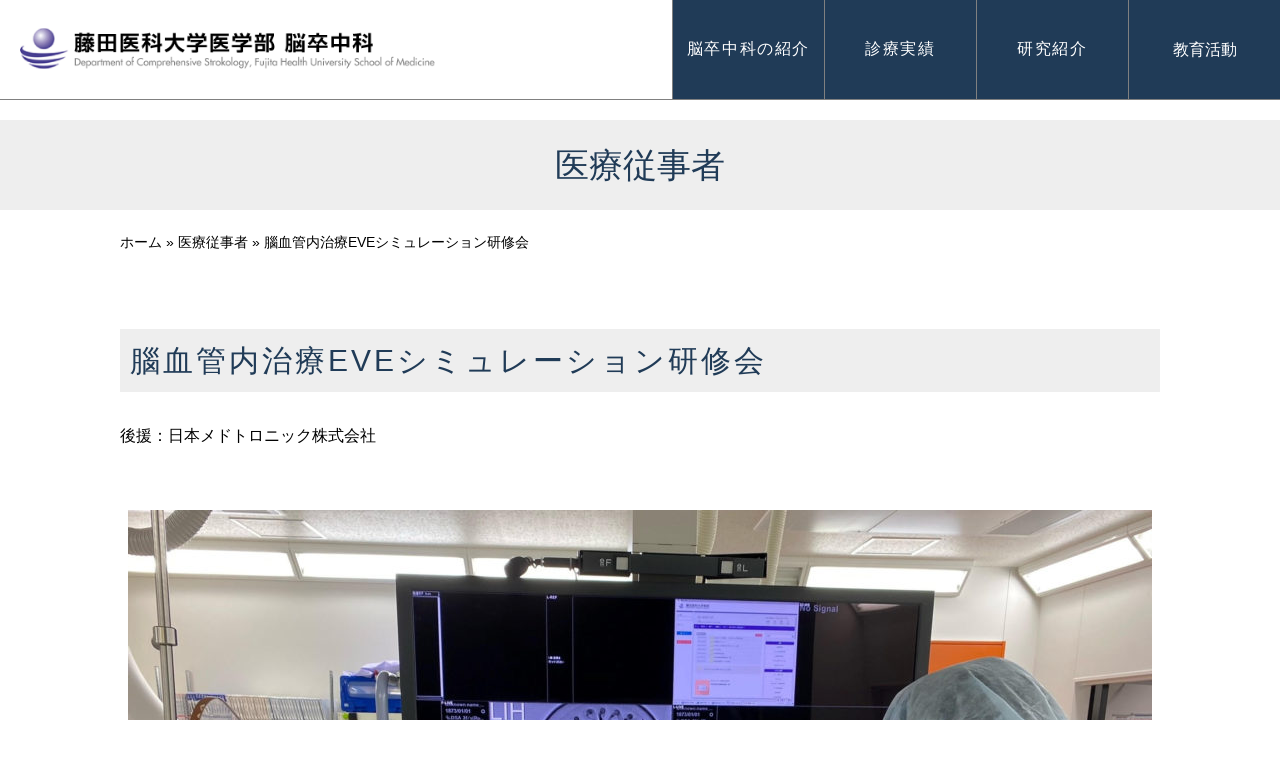

--- FILE ---
content_type: text/html; charset=UTF-8
request_url: http://stroke.med.fujita-hu.ac.jp/658/
body_size: 8366
content:
<!DOCTYPE html>
<html xmlns="http://www.w3.org/1999/xhtml" lang="ja" prefix="og: http://ogp.me/ns#">
<head profile="http://gmpg.org/xfn/11">
<title>腦血管内治療EVEシミュレーション研修会 - 藤田医科大学医学部　脳卒中科（愛知県）</title>
<meta http-equiv="Content-Type" content="text/html; charset=UTF-8" />
<meta name="viewport" content="width=device-width, user-scalable=no">
<meta http-equiv="content-style-type" content="text/css" />
<meta http-equiv="content-script-type" content="text/javascript" />

<link rel="stylesheet" type="text/css" href="http://stroke.med.fujita-hu.ac.jp/wp-content/themes/stroke.med.fujita-hu.ac.jp/bootstrap/css/bootstrap.css">
<link rel="stylesheet" type="text/css" href="http://stroke.med.fujita-hu.ac.jp/wp-content/themes/stroke.med.fujita-hu.ac.jp/css/default.css">
<link rel="stylesheet" type="text/css" href="http://stroke.med.fujita-hu.ac.jp/wp-content/themes/stroke.med.fujita-hu.ac.jp/css/sidebar.css">
<link rel="stylesheet" type="text/css" href="http://stroke.med.fujita-hu.ac.jp/wp-content/themes/stroke.med.fujita-hu.ac.jp/css/breadcrumb.css">
<link rel="stylesheet" type="text/css" href="http://stroke.med.fujita-hu.ac.jp/wp-content/themes/stroke.med.fujita-hu.ac.jp/css/editor-style.css">
<link rel="stylesheet" type="text/css" href="http://stroke.med.fujita-hu.ac.jp/wp-content/themes/stroke.med.fujita-hu.ac.jp/css/form.css">
<link rel="stylesheet" type="text/css" href="http://stroke.med.fujita-hu.ac.jp/wp-content/themes/stroke.med.fujita-hu.ac.jp/css/master.css?20260120185645">
<link rel="stylesheet" type="text/css" href="http://stroke.med.fujita-hu.ac.jp/wp-content/themes/stroke.med.fujita-hu.ac.jp/css/drawer.css?20260120185645">
<link rel="stylesheet" type="text/css" href="http://stroke.med.fujita-hu.ac.jp/wp-content/themes/stroke.med.fujita-hu.ac.jp/css/ionicons-2.0.1/css/ionicons.min.css">
<link rel="stylesheet" type="text/css" href="http://stroke.med.fujita-hu.ac.jp/wp-content/themes/stroke.med.fujita-hu.ac.jp/css/vegas.min.css">


<!-- This site is optimized with the Yoast SEO plugin v5.7.1 - https://yoast.com/wordpress/plugins/seo/ -->
<link rel="canonical" href="http://stroke.med.fujita-hu.ac.jp/658/" />
<meta property="og:locale" content="ja_JP" />
<meta property="og:type" content="article" />
<meta property="og:title" content="腦血管内治療EVEシミュレーション研修会 - 藤田医科大学医学部　脳卒中科（愛知県）" />
<meta property="og:description" content="後援：日本メドトロニック株式会社 &nbsp;" />
<meta property="og:url" content="http://stroke.med.fujita-hu.ac.jp/658/" />
<meta property="og:site_name" content="藤田医科大学医学部　脳卒中科（愛知県）" />
<meta property="article:section" content="医療従事者" />
<meta property="article:published_time" content="2021-06-07T15:40:42+09:00" />
<meta property="og:image" content="http://stroke.med.fujita-hu.ac.jp/wp-content/uploads/2021/06/unnamed.jpeg" />
<meta property="og:image:width" content="2016" />
<meta property="og:image:height" content="1512" />
<meta name="twitter:card" content="summary_large_image" />
<meta name="twitter:description" content="後援：日本メドトロニック株式会社 &nbsp;" />
<meta name="twitter:title" content="腦血管内治療EVEシミュレーション研修会 - 藤田医科大学医学部　脳卒中科（愛知県）" />
<meta name="twitter:image" content="http://stroke.med.fujita-hu.ac.jp/wp-content/uploads/2021/06/unnamed.jpeg" />
<script type='application/ld+json'>{"@context":"http:\/\/schema.org","@type":"WebSite","@id":"#website","url":"http:\/\/stroke.med.fujita-hu.ac.jp\/","name":"\u85e4\u7530\u533b\u79d1\u5927\u5b66\u533b\u5b66\u90e8\u3000\u8133\u5352\u4e2d\u79d1\uff08\u611b\u77e5\u770c\uff09","potentialAction":{"@type":"SearchAction","target":"http:\/\/stroke.med.fujita-hu.ac.jp\/?s={search_term_string}","query-input":"required name=search_term_string"}}</script>
<!-- / Yoast SEO plugin. -->

<link rel='dns-prefetch' href='//s.w.org' />
		<!-- This site uses the Google Analytics by MonsterInsights plugin v8.15 - Using Analytics tracking - https://www.monsterinsights.com/ -->
							<script src="//www.googletagmanager.com/gtag/js?id=UA-111213719-1"  data-cfasync="false" data-wpfc-render="false" type="text/javascript" async></script>
			<script data-cfasync="false" data-wpfc-render="false" type="text/javascript">
				var mi_version = '8.15';
				var mi_track_user = true;
				var mi_no_track_reason = '';
				
								var disableStrs = [
										'ga-disable-G-1C0Y107TVS',
															'ga-disable-UA-111213719-1',
									];

				/* Function to detect opted out users */
				function __gtagTrackerIsOptedOut() {
					for (var index = 0; index < disableStrs.length; index++) {
						if (document.cookie.indexOf(disableStrs[index] + '=true') > -1) {
							return true;
						}
					}

					return false;
				}

				/* Disable tracking if the opt-out cookie exists. */
				if (__gtagTrackerIsOptedOut()) {
					for (var index = 0; index < disableStrs.length; index++) {
						window[disableStrs[index]] = true;
					}
				}

				/* Opt-out function */
				function __gtagTrackerOptout() {
					for (var index = 0; index < disableStrs.length; index++) {
						document.cookie = disableStrs[index] + '=true; expires=Thu, 31 Dec 2099 23:59:59 UTC; path=/';
						window[disableStrs[index]] = true;
					}
				}

				if ('undefined' === typeof gaOptout) {
					function gaOptout() {
						__gtagTrackerOptout();
					}
				}
								window.dataLayer = window.dataLayer || [];

				window.MonsterInsightsDualTracker = {
					helpers: {},
					trackers: {},
				};
				if (mi_track_user) {
					function __gtagDataLayer() {
						dataLayer.push(arguments);
					}

					function __gtagTracker(type, name, parameters) {
						if (!parameters) {
							parameters = {};
						}

						if (parameters.send_to) {
							__gtagDataLayer.apply(null, arguments);
							return;
						}

						if (type === 'event') {
														parameters.send_to = monsterinsights_frontend.v4_id;
							var hookName = name;
							if (typeof parameters['event_category'] !== 'undefined') {
								hookName = parameters['event_category'] + ':' + name;
							}

							if (typeof MonsterInsightsDualTracker.trackers[hookName] !== 'undefined') {
								MonsterInsightsDualTracker.trackers[hookName](parameters);
							} else {
								__gtagDataLayer('event', name, parameters);
							}
							
														parameters.send_to = monsterinsights_frontend.ua;
							__gtagDataLayer(type, name, parameters);
													} else {
							__gtagDataLayer.apply(null, arguments);
						}
					}

					__gtagTracker('js', new Date());
					__gtagTracker('set', {
						'developer_id.dZGIzZG': true,
											});
										__gtagTracker('config', 'G-1C0Y107TVS', {"forceSSL":"true"} );
															__gtagTracker('config', 'UA-111213719-1', {"forceSSL":"true"} );
										window.gtag = __gtagTracker;										(function () {
						/* https://developers.google.com/analytics/devguides/collection/analyticsjs/ */
						/* ga and __gaTracker compatibility shim. */
						var noopfn = function () {
							return null;
						};
						var newtracker = function () {
							return new Tracker();
						};
						var Tracker = function () {
							return null;
						};
						var p = Tracker.prototype;
						p.get = noopfn;
						p.set = noopfn;
						p.send = function () {
							var args = Array.prototype.slice.call(arguments);
							args.unshift('send');
							__gaTracker.apply(null, args);
						};
						var __gaTracker = function () {
							var len = arguments.length;
							if (len === 0) {
								return;
							}
							var f = arguments[len - 1];
							if (typeof f !== 'object' || f === null || typeof f.hitCallback !== 'function') {
								if ('send' === arguments[0]) {
									var hitConverted, hitObject = false, action;
									if ('event' === arguments[1]) {
										if ('undefined' !== typeof arguments[3]) {
											hitObject = {
												'eventAction': arguments[3],
												'eventCategory': arguments[2],
												'eventLabel': arguments[4],
												'value': arguments[5] ? arguments[5] : 1,
											}
										}
									}
									if ('pageview' === arguments[1]) {
										if ('undefined' !== typeof arguments[2]) {
											hitObject = {
												'eventAction': 'page_view',
												'page_path': arguments[2],
											}
										}
									}
									if (typeof arguments[2] === 'object') {
										hitObject = arguments[2];
									}
									if (typeof arguments[5] === 'object') {
										Object.assign(hitObject, arguments[5]);
									}
									if ('undefined' !== typeof arguments[1].hitType) {
										hitObject = arguments[1];
										if ('pageview' === hitObject.hitType) {
											hitObject.eventAction = 'page_view';
										}
									}
									if (hitObject) {
										action = 'timing' === arguments[1].hitType ? 'timing_complete' : hitObject.eventAction;
										hitConverted = mapArgs(hitObject);
										__gtagTracker('event', action, hitConverted);
									}
								}
								return;
							}

							function mapArgs(args) {
								var arg, hit = {};
								var gaMap = {
									'eventCategory': 'event_category',
									'eventAction': 'event_action',
									'eventLabel': 'event_label',
									'eventValue': 'event_value',
									'nonInteraction': 'non_interaction',
									'timingCategory': 'event_category',
									'timingVar': 'name',
									'timingValue': 'value',
									'timingLabel': 'event_label',
									'page': 'page_path',
									'location': 'page_location',
									'title': 'page_title',
								};
								for (arg in args) {
																		if (!(!args.hasOwnProperty(arg) || !gaMap.hasOwnProperty(arg))) {
										hit[gaMap[arg]] = args[arg];
									} else {
										hit[arg] = args[arg];
									}
								}
								return hit;
							}

							try {
								f.hitCallback();
							} catch (ex) {
							}
						};
						__gaTracker.create = newtracker;
						__gaTracker.getByName = newtracker;
						__gaTracker.getAll = function () {
							return [];
						};
						__gaTracker.remove = noopfn;
						__gaTracker.loaded = true;
						window['__gaTracker'] = __gaTracker;
					})();
									} else {
										console.log("");
					(function () {
						function __gtagTracker() {
							return null;
						}

						window['__gtagTracker'] = __gtagTracker;
						window['gtag'] = __gtagTracker;
					})();
									}
			</script>
				<!-- / Google Analytics by MonsterInsights -->
				<script type="text/javascript">
			window._wpemojiSettings = {"baseUrl":"https:\/\/s.w.org\/images\/core\/emoji\/2.3\/72x72\/","ext":".png","svgUrl":"https:\/\/s.w.org\/images\/core\/emoji\/2.3\/svg\/","svgExt":".svg","source":{"concatemoji":"http:\/\/stroke.med.fujita-hu.ac.jp\/wp-includes\/js\/wp-emoji-release.min.js?ver=4.8.25"}};
			!function(t,a,e){var r,i,n,o=a.createElement("canvas"),l=o.getContext&&o.getContext("2d");function c(t){var e=a.createElement("script");e.src=t,e.defer=e.type="text/javascript",a.getElementsByTagName("head")[0].appendChild(e)}for(n=Array("flag","emoji4"),e.supports={everything:!0,everythingExceptFlag:!0},i=0;i<n.length;i++)e.supports[n[i]]=function(t){var e,a=String.fromCharCode;if(!l||!l.fillText)return!1;switch(l.clearRect(0,0,o.width,o.height),l.textBaseline="top",l.font="600 32px Arial",t){case"flag":return(l.fillText(a(55356,56826,55356,56819),0,0),e=o.toDataURL(),l.clearRect(0,0,o.width,o.height),l.fillText(a(55356,56826,8203,55356,56819),0,0),e===o.toDataURL())?!1:(l.clearRect(0,0,o.width,o.height),l.fillText(a(55356,57332,56128,56423,56128,56418,56128,56421,56128,56430,56128,56423,56128,56447),0,0),e=o.toDataURL(),l.clearRect(0,0,o.width,o.height),l.fillText(a(55356,57332,8203,56128,56423,8203,56128,56418,8203,56128,56421,8203,56128,56430,8203,56128,56423,8203,56128,56447),0,0),e!==o.toDataURL());case"emoji4":return l.fillText(a(55358,56794,8205,9794,65039),0,0),e=o.toDataURL(),l.clearRect(0,0,o.width,o.height),l.fillText(a(55358,56794,8203,9794,65039),0,0),e!==o.toDataURL()}return!1}(n[i]),e.supports.everything=e.supports.everything&&e.supports[n[i]],"flag"!==n[i]&&(e.supports.everythingExceptFlag=e.supports.everythingExceptFlag&&e.supports[n[i]]);e.supports.everythingExceptFlag=e.supports.everythingExceptFlag&&!e.supports.flag,e.DOMReady=!1,e.readyCallback=function(){e.DOMReady=!0},e.supports.everything||(r=function(){e.readyCallback()},a.addEventListener?(a.addEventListener("DOMContentLoaded",r,!1),t.addEventListener("load",r,!1)):(t.attachEvent("onload",r),a.attachEvent("onreadystatechange",function(){"complete"===a.readyState&&e.readyCallback()})),(r=e.source||{}).concatemoji?c(r.concatemoji):r.wpemoji&&r.twemoji&&(c(r.twemoji),c(r.wpemoji)))}(window,document,window._wpemojiSettings);
		</script>
		<style type="text/css">
img.wp-smiley,
img.emoji {
	display: inline !important;
	border: none !important;
	box-shadow: none !important;
	height: 1em !important;
	width: 1em !important;
	margin: 0 .07em !important;
	vertical-align: -0.1em !important;
	background: none !important;
	padding: 0 !important;
}
</style>
<link rel='stylesheet' id='wp-pagenavi-css'  href='http://stroke.med.fujita-hu.ac.jp/wp-content/plugins/wp-pagenavi/pagenavi-css.css?ver=2.70' type='text/css' media='all' />
<script type='text/javascript' src='http://stroke.med.fujita-hu.ac.jp/wp-includes/js/jquery/jquery.js?ver=1.12.4'></script>
<script type='text/javascript' src='http://stroke.med.fujita-hu.ac.jp/wp-includes/js/jquery/jquery-migrate.min.js?ver=1.4.1'></script>
<script type='text/javascript' src='http://stroke.med.fujita-hu.ac.jp/wp-content/plugins/google-analytics-for-wordpress/assets/js/frontend-gtag.min.js?ver=8.15'></script>
<script data-cfasync="false" data-wpfc-render="false" type="text/javascript" id='monsterinsights-frontend-script-js-extra'>/* <![CDATA[ */
var monsterinsights_frontend = {"js_events_tracking":"true","download_extensions":"doc,pdf,ppt,zip,xls,docx,pptx,xlsx","inbound_paths":"[]","home_url":"http:\/\/stroke.med.fujita-hu.ac.jp","hash_tracking":"false","ua":"UA-111213719-1","v4_id":"G-1C0Y107TVS"};/* ]]> */
</script>
<link rel='https://api.w.org/' href='http://stroke.med.fujita-hu.ac.jp/wp-json/' />
<link rel="EditURI" type="application/rsd+xml" title="RSD" href="http://stroke.med.fujita-hu.ac.jp/xmlrpc.php?rsd" />
<link rel="wlwmanifest" type="application/wlwmanifest+xml" href="http://stroke.med.fujita-hu.ac.jp/wp-includes/wlwmanifest.xml" /> 
<meta name="generator" content="WordPress 4.8.25" />
<link rel='shortlink' href='http://stroke.med.fujita-hu.ac.jp/?p=658' />
<link rel="alternate" type="application/json+oembed" href="http://stroke.med.fujita-hu.ac.jp/wp-json/oembed/1.0/embed?url=http%3A%2F%2Fstroke.med.fujita-hu.ac.jp%2F658%2F" />
<link rel="alternate" type="text/xml+oembed" href="http://stroke.med.fujita-hu.ac.jp/wp-json/oembed/1.0/embed?url=http%3A%2F%2Fstroke.med.fujita-hu.ac.jp%2F658%2F&#038;format=xml" />

<!--[if lt IE 9]>
<script src="http://stroke.med.fujita-hu.ac.jp/wp-content/themes/stroke.med.fujita-hu.ac.jp/js/html5shiv.js"></script>
<![endif]-->
<!--[if (gte IE 6)&(lte IE 8)]>
	<script type="text/javascript" src="http://stroke.med.fujita-hu.ac.jp/wp-content/themes/stroke.med.fujita-hu.ac.jp/js/selectivizr.js"></script>
<![endif]-->

<!--[if lt IE 9]>
<script src="http://stroke.med.fujita-hu.ac.jp/wp-content/themes/stroke.med.fujita-hu.ac.jp/js/respond.min.js"></script>
<![endif]-->

<!--[if lt IE 9]><script src="http://html5shiv.googlecode.com/svn/trunk/html5.js"></script><![endif]-->

<!--<script src="http://ajax.googleapis.com/ajax/libs/jquery/1.9.1/jquery.min.js"></script>-->

<!--[if lt IE 9]>
<script src="http://stroke.med.fujita-hu.ac.jp/wp-content/themes/stroke.med.fujita-hu.ac.jp/js/flexibility.js"></script>
<![endif]-->

<!--Google-->
<link href="https://fonts.googleapis.com/earlyaccess/mplus1p.css" rel="stylesheet" />
<link href="https://fonts.googleapis.com/css?family=Roboto" rel="stylesheet">

<script src="http://stroke.med.fujita-hu.ac.jp/wp-content/themes/stroke.med.fujita-hu.ac.jp/js/spot_smoothscroll.js"></script>

<script src="https://ajax.googleapis.com/ajax/libs/jquery/1.11.2/jquery.min.js"></script>
<script src="http://stroke.med.fujita-hu.ac.jp/wp-content/themes/stroke.med.fujita-hu.ac.jp/js/sidebar.js"></script>
<script src="http://stroke.med.fujita-hu.ac.jp/wp-content/themes/stroke.med.fujita-hu.ac.jp/js/vegas.js"></script>

<!--slick-->
<link rel="stylesheet" type="text/css" href="http://stroke.med.fujita-hu.ac.jp/wp-content/themes/stroke.med.fujita-hu.ac.jp/js/slick/slick.css">
<script src="http://stroke.med.fujita-hu.ac.jp/wp-content/themes/stroke.med.fujita-hu.ac.jp/js/slick/slick.js"></script>

<!--font-awesome-->
<script defer src="https://use.fontawesome.com/releases/v5.10.2/js/all.js"></script>

</head>

<body>
<div id="page">
	<header>
				<h2>
					<a href="http://stroke.med.fujita-hu.ac.jp/">
				<img src="http://stroke.med.fujita-hu.ac.jp/wp-content/themes/stroke.med.fujita-hu.ac.jp/images/common/header/logo.png?ver=20181228" alt="腦血管内治療EVEシミュレーション研修会 - 藤田医科大学医学部　脳卒中科（愛知県）" class="header_logo m_over"/>
			</a>		
				</h2>
				<nav class="header_nav">
			<ul>
				<li>
					<a href="http://stroke.med.fujita-hu.ac.jp/stroke/">
						脳卒中科の紹介
					</a>
				</li>
				<li>
					<a href="http://stroke.med.fujita-hu.ac.jp/experience/">
						診療実績
					</a>
				</li>
				<li>
					<a href="http://stroke.med.fujita-hu.ac.jp/research/">
						研究紹介
					</a>
				</li>
			</ul>
		</nav>
		<div class="accordion_menu">
		    <label for="menu_bar">教育活動</label>
		    <input type="checkbox" id="menu_bar" class="accordion" />
		    <ul id="links">
		        <li><a href="http://stroke.med.fujita-hu.ac.jp/common_education/">一般の方へ</a></li>
		        <li><a href="http://stroke.med.fujita-hu.ac.jp/medical_education/">医療従事者の方へ</a></li>
		    </ul>
		</div>
	</header>
    <!-- コンテンツ -->

<!--title-->
<div class="wrapper page_eyecatch_wrapper">
  	<div class="page_eyecatch_inner">
	  <h1>
						医療従事者	  </h1>
	</div>
</div>
<!--//title-->

<!--contents-->
<div class="wrapper">
	<div class="container">
				
		<!--パンくずリスト-->
		<div class="clearfix bread_crumb_wrapper m-t-20">
			<p id="breadcrumbs"><span xmlns:v="http://rdf.data-vocabulary.org/#"><span typeof="v:Breadcrumb"><a href="http://stroke.med.fujita-hu.ac.jp/" rel="v:url" property="v:title">ホーム</a> » <span rel="v:child" typeof="v:Breadcrumb"><a href="http://stroke.med.fujita-hu.ac.jp/category/medical_worker/" rel="v:url" property="v:title">医療従事者</a> » <span class="breadcrumb_last">腦血管内治療EVEシミュレーション研修会</span></span></span></span></p>		</div>
		<!--//パンくずリスト-->

		<div class="blog_contents clearfix">

		<h3 class="blog_title t_first">腦血管内治療EVEシミュレーション研修会</h3>

		<div class="m-b-10"></div>
	
			<p>後援：日本メドトロニック株式会社</p>
<p>&nbsp;</p>
<p><img class="aligncenter size-large wp-image-659" src="http://stroke.med.fujita-hu.ac.jp/wp-content/uploads/2021/06/unnamed-1024x768.jpeg" alt="" width="1024" height="768" srcset="http://stroke.med.fujita-hu.ac.jp/wp-content/uploads/2021/06/unnamed-1024x768.jpeg 1024w, http://stroke.med.fujita-hu.ac.jp/wp-content/uploads/2021/06/unnamed-300x225.jpeg 300w, http://stroke.med.fujita-hu.ac.jp/wp-content/uploads/2021/06/unnamed-768x576.jpeg 768w" sizes="(max-width: 1024px) 100vw, 1024px" /> <img class="aligncenter size-large wp-image-660" src="http://stroke.med.fujita-hu.ac.jp/wp-content/uploads/2021/06/unnamed4-1024x768.jpeg" alt="" width="1024" height="768" srcset="http://stroke.med.fujita-hu.ac.jp/wp-content/uploads/2021/06/unnamed4-1024x768.jpeg 1024w, http://stroke.med.fujita-hu.ac.jp/wp-content/uploads/2021/06/unnamed4-300x225.jpeg 300w, http://stroke.med.fujita-hu.ac.jp/wp-content/uploads/2021/06/unnamed4-768x576.jpeg 768w" sizes="(max-width: 1024px) 100vw, 1024px" /> <img class="aligncenter size-large wp-image-661" src="http://stroke.med.fujita-hu.ac.jp/wp-content/uploads/2021/06/unnamed5-1024x768.jpeg" alt="" width="1024" height="768" srcset="http://stroke.med.fujita-hu.ac.jp/wp-content/uploads/2021/06/unnamed5-1024x768.jpeg 1024w, http://stroke.med.fujita-hu.ac.jp/wp-content/uploads/2021/06/unnamed5-300x225.jpeg 300w, http://stroke.med.fujita-hu.ac.jp/wp-content/uploads/2021/06/unnamed5-768x576.jpeg 768w" sizes="(max-width: 1024px) 100vw, 1024px" /></p>

		<!--http://www.understandard.net/wordpress/wp027.html-->
				
		<div class="row m-t-60">
					<div class="col-xs-12 col-sm-5 col-md-5">
			<ul class="page_link_prev">
				<li>
					<a href="http://stroke.med.fujita-hu.ac.jp/646/" rel="prev">パーフェクトマスター脳血管内治療 第3版が刊行されました</a>				</li>
			</ul>
			</div>
					<div class="col-xs-12 col-sm-2 col-md-2">
			<div class="page_link_archive m_over">
				  				
				<a href="http://stroke.med.fujita-hu.ac.jp/category/medical_worker/">一覧へ戻る</a>
			</div>
			</div>
					<div class="col-xs-12 col-sm-5 col-md-5">
			<ul class="page_link_next">
				<li>
					<a href="http://stroke.med.fujita-hu.ac.jp/671/" rel="next">第54回日本脳神経血管内治療学会中部地方会</a>				</li>
			</ul>
			</div>
				</div>

		
		</div>

      <div class="widget_box m-b-60">
                <div class="clear"></div>
      </div>

	</div>
</div>

<!--//contents-->


<p id="page-top"><a href="#top" class="m_over"><i class="fa fa-angle-up" aria-hidden="true"></i></a></p>

<!--藤田医科大学リンク-->
<section class="wrapper">
	<div class="container">
		<div class="link_flex">
			<div>
				<a href="https://www.fujita-hu.ac.jp/HOSPITAL1/index.html" target="_blank" rel=”noopener”>
					<div class="inner">
						<img src="http://stroke.med.fujita-hu.ac.jp/wp-content/themes/stroke.med.fujita-hu.ac.jp/images/common/footer/footer_bnr01_2020.png" alt="藤田医科大学病院" class="img-responsive m_over"/>
					</div>
				</a>
			</div>
			<div>
				<a href="https://www.fujita-hu.ac.jp/" target="_blank" rel=”noopener”>
					<div class="inner">
						<img src="http://stroke.med.fujita-hu.ac.jp/wp-content/themes/stroke.med.fujita-hu.ac.jp/images/common/footer/footer_bnr02_2020.png" alt="藤田医科大学" class="img-responsive m_over"/>
					</div>
				</a>
			</div>
			<div>
				<a href="https://www.fujita-hu.ac.jp/~neuron/" target="_blank" rel=”noopener”>
					<div class="inner">
						<img src="http://stroke.med.fujita-hu.ac.jp/wp-content/themes/stroke.med.fujita-hu.ac.jp/images/common/footer/footer_bnr03.png" alt="藤田医科大学 医学部 脳神経外科学" class="img-responsive m_over"/>
					</div>
				</a>
			</div>
		</div>
	</div>
</section>
<!--//藤田医科大学リンク-->

<footer class="footer">
	<div class="footer_upper">
		<div class="container">
			<nav class="footer_nav">
				<ul>
					<li>
						<a href="http://stroke.med.fujita-hu.ac.jp/stroke/">
							脳卒中科の紹介
						</a>
					</li>
					<li>
						<a href="http://stroke.med.fujita-hu.ac.jp/experience/">
							診療実績
						</a>
					</li>
					<li>
						<a href="http://stroke.med.fujita-hu.ac.jp/research/">
							研究紹介
						</a>
					</li>
					<div class="accordion_footer">
					    <label for="menu_bar_footer">教育活動</label>
					    <input type="checkbox" id="menu_bar_footer" class="accordion" />
					    <ul id="links_footer">
					        <li><a href="http://stroke.med.fujita-hu.ac.jp/common_education/">一般の方へ</a></li>
					        <li><a href="http://stroke.med.fujita-hu.ac.jp/medical_education/">医療従事者の方へ</a></li>
					    </ul>
					</div>
				</ul>
			</nav>
		</div>
	</div>
	<div class="footer_middle">
		<div class="container">
			<div class="row">
				<div class="col-xs-12 col-md-7">
					<a href="http://stroke.med.fujita-hu.ac.jp/">
						<img src="http://stroke.med.fujita-hu.ac.jp/wp-content/themes/stroke.med.fujita-hu.ac.jp/images/common/footer/logo.png?ver=20181228" alt="腦血管内治療EVEシミュレーション研修会 - 藤田医科大学医学部　脳卒中科（愛知県）" class="img-responsive m_over"/>
					</a>
				</div>
				<div class="col-xs-12 col-md-5">
						<address>
							〒470-1192　愛知県豊明市沓掛町田楽ヶ窪1-98<br>
							<a href="tel:0562-93-9759">TEL：0562-93-9759</a><br>
							FAX：0562-93-9760<br>
							Mail：stroke1@fujita-hu.ac.jp
						</address>
				</div>
			</div>
		</div>
	</div>
	<div class="footer_under">
		<p class="f_copyright">
			<a href="http://stroke.med.fujita-hu.ac.jp/">Copyright©Fujita Health University</a>. All Rights Reserved.
		</p>
	</div>
</footer>
    <div id="overlay" class="hidden-md hidden-lg"></div>
</div><!-- #page -->
<div id="humberger" class="hidden-md hidden-lg">
    <span class="icon-bar"></span>
    <span class="icon-bar"></span>
    <span class="icon-bar"></span>
</div>
<div id="drawernav" class="hidden-md hidden-lg">
    <!-- ドロワーナビ -->
	<a href="http://stroke.med.fujita-hu.ac.jp/">
		<img src="http://stroke.med.fujita-hu.ac.jp/wp-content/themes/stroke.med.fujita-hu.ac.jp/images/common/header/logo.png" alt="腦血管内治療EVEシミュレーション研修会 - 藤田医科大学医学部　脳卒中科（愛知県）" class="header_logo_sp m_over"/>
	</a>		
    <ul>
		<li><a href="http://stroke.med.fujita-hu.ac.jp/"><span class="ion-ios-home"></span> HOME</a></li>
		<li><a href="http://stroke.med.fujita-hu.ac.jp/stroke/"><span class="ion-ios-people"></span> 脳卒中科の紹介</a></li>
		<li><a href="http://stroke.med.fujita-hu.ac.jp/experience/"><span class="ion-ios-paper-outline"></span> 診療実績</a></li>
		<li><a href="http://stroke.med.fujita-hu.ac.jp/research/"><span class="ion-erlenmeyer-flask"></span> 研究紹介</a></li>
		<li><a href="http://stroke.med.fujita-hu.ac.jp/common_education/"><span class="ion-ios-medkit-outline"></span> 教育活動:一般の方へ</a></li>
		<li><a href="http://stroke.med.fujita-hu.ac.jp/medical_education/"><span class="ion-ios-medkit"></span> 教育活動:医療従事者の方へ</a></li>
	</ul>
</div>

<script type='text/javascript' src='http://stroke.med.fujita-hu.ac.jp/wp-includes/js/wp-embed.min.js?ver=4.8.25'></script>
	<script>

;(function($){
    var touch = false;
    $('#humberger,#humberger_login').on('click touchstart',function(e){
        switch (e.type) {
            case 'touchstart':
                drawerToggle();
                touch = true;
                return false;
            break;
            case 'click':
                if(!touch)
                     drawerToggle();
                return false;
            break;
         }
        function drawerToggle(){
            $('body').toggleClass('drawer-opened');
            touch = false;
        }
    })
    $('#overlay').on('click touchstart',function(){
        $('body').removeClass('drawer-opened');
    })
})(jQuery);
	</script>

<!--メインビジュアル-->

<!--http://www.webopixel.net/javascript/538.html-->
<!--トップへ戻るボタン-->
<script>
jQuery(function($) {
    var showFlag = false;
    var topBtn = $('#page-top');    
    topBtn.css('bottom', '-100px');
    var showFlag = false;
    //スクロールが100に達したらボタン表示
    $(window).scroll(function () {
        if ($(this).scrollTop() > 400) {
            if (showFlag == false) {
                showFlag = true;
                topBtn.stop().animate({'bottom' : '10px'}, 200); 
            }
        } else {
            if (showFlag) {
                showFlag = false;
                topBtn.stop().animate({'bottom' : '-100px'}, 200); 
            }
        }
    });
    //スクロールしてトップ
    topBtn.click(function () {
        $('body,html').animate({
            scrollTop: 0
        }, 500);
        return false;
    });
});
</script>

</body>
</html>

--- FILE ---
content_type: text/css
request_url: http://stroke.med.fujita-hu.ac.jp/wp-content/themes/stroke.med.fujita-hu.ac.jp/css/default.css
body_size: 1252
content:
/*
	default CSS
	
*/

.last{
	margin-right:0px !important;
}
.t_first{
	margin-top:0px !important;
}


ul.no_list-style li{
	list-style:none;
}

p{
	margin-bottom:1em;
	margin-top:0;
	line-height: 180%;
}

ul{
	padding-left:2em;
	list-style-position: outside;
}
li{
	line-height: 180%;
	margin-bottom: 1em;
}
a{
	outline:none;
}

img.w-100{
	width: 100% !important;
}

div.w-100{
	width: 100% !important;
}

/*crazyboneの通知を非表示に*/
.wp-pointer{
	display:none !important;
}


/*******************************
フロート関連
*******************************/
.float-l{
	float:left;
}

.float-r{
	float:right;
}

.clearfix {zoom:1;}
.clearfix:after {
  content: ""; 
  display: block; 
  clear: both;
}

.clear{
	clear:both;
}

.t-a-l{
	text-align:left;
}
.t-a-r{
	text-align:right;
}

.t-a-c{
	text-align:center;
}


/*******************************
マージン関連
*******************************/
.m-l-5{
	margin-left:5px;
}
.m-l-10{
	margin-left:10px;
}
.m-l-15{
	margin-left:15px;
}
.m-l-20{
	margin-left:20px;
}


.m-r-5{
	margin-right:5px;
}
.m-r-10{
	margin-right:10px;
}
.m-r-15{
	margin-right:15px;
}
.m-r-20{
	margin-right:20px;
}
.m-r-30{
	margin-right:30px;
}


.m-t-5{
	margin-top:5px !important;
}
.m-t-10{
	margin-top:10px !important;
}
.m-t-15{
	margin-top:15px !important;
}
.m-t-20{
	margin-top:20px !important;
}
.m-t-30{
	margin-top:30px !important;
}
.m-t-40{
	margin-top:40px !important;
}
.m-t-50{
	margin-top:50px !important;
}
.m-t-60{
	margin-top:60px !important;
}
.m-t-80{
	margin-top:80px !important;
}
.m-t-120{
	margin-top:120px !important;
}

.m-t--2{
	margin-top:-2px !important;
}
.m-t--5{
	margin-top:-5px !important;
}
.m-t--10{
	margin-top:-10px !important;
}
.m-t--15{
	margin-top:-15px !important;
}
.m-t--20{
	margin-top:-20px !important;
}
.m-t--25{
	margin-top:-25px !important;
	position:relative;
}
.m-t--30{
	margin-top:-30px !important;
}
.m-t--40{
	margin-top:-40px !important;
}


.m-b-0{
	margin-bottom:0 !important;
}
.m-b-5{
	margin-bottom:5px !important;
}
.m-b-10{
	margin-bottom:10px !important;
}
.m-b-15{
	margin-bottom:15px !important;
}
.m-b-20{
	margin-bottom:20px !important;
}
.m-b-30{
	margin-bottom:30px !important;
}
.m-b-40{
	margin-bottom:40px !important;
}
.m-b-50{
	margin-bottom:50px !important;
}
.m-b-60{
	margin-bottom:60px !important;
}
.m-b-100{
	margin-bottom:100px !important;
}

.m_over:hover{
	opacity:0.6;
	  -webkit-transition: all 1s ease-out;  /* Saf3.2+, Chrome */
	     -moz-transition: all 1s ease-out;  /* FF4+ */
	      -ms-transition: all 1s ease-out;  /* IE10? */
	       -o-transition: all 1s ease-out;  /* Opera 10.5+ */
	          transition: all 1s ease-out;	/*filter: alpha(opacity=80);*/
}
.m_over_inverse:hover{
	opacity:1;
	  -webkit-transition: all 1s ease-out;  /* Saf3.2+, Chrome */
	     -moz-transition: all 1s ease-out;  /* FF4+ */
	      -ms-transition: all 1s ease-out;  /* IE10? */
	       -o-transition: all 1s ease-out;  /* Opera 10.5+ */
	          transition: all 1s ease-out;	/*filter: alpha(opacity=80);*/
	/*filter: alpha(opacity=80);*/
}

img.grow {
	-webkit-transition:0.6s ease-in-out;
	-moz-transition:0.6s ease-in-out;
	-ms-transition:0.6s ease-in-out;
	-o-transition:0.6s ease-in-out;
	transition:0.6s ease-in-out;
}

img.grow:hover {
	-webkit-transform:scale(1.1,1.1);
	-moz-transform:scale(1.1,1.1);
	-ms-transform:scale(1.1,1.1);
	-o-transform:scale(1.1,1.1);
	transform:scale(1.1,1.1);
}

.radius{
	-webkit-border-radius:9px;
	-moz-border-radius:9px;
	-o-border-radius:9px;
	border-radius:9px;
}

.radius3{
	-webkit-border-radius:3px;
	-moz-border-radius:3px;
	-o-border-radius:3px;
	border-radius:3px;
}

.radius5{
	-webkit-border-radius:5px;
	-moz-border-radius:5px;
	-o-border-radius:5px;
	border-radius:5px;
}


.txt-shadow{
	text-shadow:2px 2px 3px rgba(0,0,0,0.4);
}

.txt-shadow-wh{
	text-shadow:1px 1px 0px #FFF;
}

.l-h-15{
	line-height:1.5em;
}

.l-h-20{
	line-height:2.0em;
}






/*bootstrapで印刷時にURLが表示される問題*/

@media print {
  a[href]:after {
    content: ""!important;
  }
  abbr[title]:after {
    content: ""!important;
  }
}

--- FILE ---
content_type: text/css
request_url: http://stroke.med.fujita-hu.ac.jp/wp-content/themes/stroke.med.fujita-hu.ac.jp/css/sidebar.css
body_size: 1555
content:
*,
:after,
:before {
  box-sizing: border-box
}

.clearfix:after,
.clearfix:before {
  content: '';
  display: table
}

.clearfix:after {
  clear: both;
  display: block
}

@media (min-width: 992px) {
  .mobile-wrap {
    display: none;
  }
}

.mobile-wrap {
  margin: auto;
  width: 100%;
  height: 100vh;
  overflow: hidden;
  position: relative;
}

.mobile-wrap:before {
  top: 0;
  left: 0;
  right: 0;
  bottom: 0;
  content: '';
  position: absolute;
  background: rgba(255, 255, 255, 0);
}

.mobile {
  z-index: 99;
  color: #FFFFFF;
  width: 100%;
  height: 100%;
  overflow: hidden;
  padding: 0 15px;
  position: static;
}

.mobile .header {
  clear: both;
  overflow: hidden;
  padding-top: 15px;
	position:relative
}

.mobile .header>span {
  font-size: 24px;
  min-width: 24px
}

.mobile .header>.title {
  font-size: 16px;
  line-height: 24px;
  margin-left: 15px
}

.mobile .header .pull-left {
  float: left
}

.mobile .header .pull-right {
  float: right
}
.mobile .header .ion-ios-search{
	z-index:999;
	position:relative;
}

.mobile .header .ion-ios-arrow-back {
  min-width: 25px
}

.mobile .header .ion-ios-navicon>i {
  height: 2px;
  width: 20px;
  margin-top: 5px;
  background: #333333;
  position: relative;
  display: inline-block
}

.mobile .header .ion-ios-navicon>i:after,
.mobile .header .ion-ios-navicon>i:before {
  content: '';
  width: inherit;
  height: inherit;
  position: absolute;
  background: inherit
}

.mobile .header .ion-ios-navicon>i:before {
  bottom: 12px
}

.mobile .header .ion-ios-navicon>i:after {
  bottom: 6px
}
.mobile .header .search{
	right:0;
	bottom:0;
	position:absolute;
}
.mobile .header .search input{
	width:0;
	color:#FFFFFF;
	height:24px;
	border:none;
	font-size:16px;
	max-width:150px;
	font-weight:300;
	padding-right:30px;
	font-family:inherit;
	background:transparent;
	transition:all .3s ease-in-out 0s;
	border-bottom:1px solid transparent;
	-webkit-appearance:textfield;
}
.mobile .header .search input:focus{
	outline:none;
}
.mobile .header .search input::-webkit-search-decoration,
.mobile .header .search input::-webkit-search-cancel-button {
	-webkit-appearance:none;
}
.mobile .header .search .search-visible{
	width:100%;
	border-bottom-color:#aaaaaa;
}
.nav {
  right: 15px;
  z-index: 20;
  width: 45px;
  bottom: 15px;
  height: 45px;
  display: block;
  position: absolute;
  line-height: 45px;
  border-radius: 50%;
  box-shadow: 0 0 5px 0 rgba(0, 0, 0, .75)
}

.mask {
  z-index: 21;
  color: #FFFFFF;
  width: inherit;
  height: inherit;
  cursor: pointer;
  font-size: 28px;
  text-align: center;
  border-radius: 50%;
  position: absolute;
  background: #f23363;
  transition: all .1s ease-in-out 0s
}

.nav.active .mask {
  background: #cf0e3f;
  transform: rotate(-135deg)
}

.nav:after {
  top: 0;
  left: 0;
  content: '';
  width: inherit;
  height: inherit;
  border-radius: 50%;
  position: absolute;
  background: #f23363;
  transition: all .1s ease-in-out 0s
}

.nav.active:after {
  top: -125px;
  left: -125px;
  width: 350px;
  height: 350px
}

.nav-item {
  top: 0;
  left: 0;
  z-index: 19;
  width: 45px;
  height: 45px;
  color: #fff;
  font-size: 24px;
  transform: none;
  line-height: 45px;
  border-radius: 50%;
  position: absolute;
  text-align: center;
  transition: all .3s cubic-bezier(.68, 1.55, .265, 1)
}

.nav.active .nav-count-1 {
  transform: translate(10px, -100px)
}

.nav.active .nav-count-2 {
  transform: translate(-35px, -80px)
}

.nav.active .nav-count-3 {
  transform: translate(-80px, -45px)
}

.nav.active .nav-count-4 {
  transform: translate(-100px, 0)
}

.pull-left {
  float: left
}

.pull-right {
  float: right
}

.html,
.invisible {
  display: none
}

.html.visible,
.visible {
  display: block
}

.sidebar .sidebar-content,
.sidebar .sidebar-overlay {
  top: 0;
  left: 0;
  bottom: 0;
  position: absolute;
  transition: all .3s ease-in-out 0s
}

.sidebar .sidebar-overlay {
  right: 0;
  opacity: 0;
  width: 100%;
  z-index: 999;
  transform: scale(0);
  background: rgba(0, 0, 0, .4)
}

.sidebar .sidebar-content {
  width: 80%;
  color: #333;
  padding: 15px;
  z-index: 9999;
  background: #ffffff;
  transform: translateX(-100%)
}

.sidebar.active .sidebar-content {
  transform: translateX(0)
}

.sidebar.active .sidebar-overlay {
  opacity: 1;
  transform: scale(1)
}

.sidebar .sidebar-content .top-head .name {
  font-size: 28px;
  font-weight: 400;
  margin-bottom: 5px
}

.sidebar .sidebar-content .top-head .email {
  font-size: 13px;
  margin-bottom: 50px
}

.sidebar .sidebar-content .nav-left>a {
  color: #333333 !important;
  display: block;
  font-size: 16px;
  padding: 10px 0;
  line-height: 24px;
  vertical-align: top;
  text-decoration: none
}

.sidebar .sidebar-content .nav-left>a>span {
  color: #aaabbb;
  font-size: 24px;
  min-width: 40px;
  display: inline-block
}

.sidebar .sidebar-content .nav-sp>a {
  color: #333333 !important;
  display: block;
  font-size: 16px;
  padding: 10px 0;
  line-height: 24px;
  vertical-align: top;
  text-decoration: none
}

.sidebar .sidebar-content .nav-sp>a>span {
  color: #aaabbb;
  font-size: 24px;
  min-width: 40px;
  display: inline-block
}



--- FILE ---
content_type: text/css
request_url: http://stroke.med.fujita-hu.ac.jp/wp-content/themes/stroke.med.fujita-hu.ac.jp/css/breadcrumb.css
body_size: 347
content:
/* ================================================================================
	#bread-crumb
================================================================================ */


ul.bread_crumb{
	margin:0px;
	padding:0px;
	zoom:1;
}

ul.bread_crumb:after {
  content: ""; 
  display: block; 
  clear: both;
}

ul.bread_crumb li{
	list-style:none;
	float:left;
	/*margin-right:1em;*/
}

.bread_crumb li+li:before {
content: '>';
padding-left: 10px;
margin-right: 10px;
}


/*
.bread_crumb li:after {
content: '>';
padding-left: 10px;
margin-right: 10px;
}
.bread_crumb li:last-child:after {
	content:'';
}
*/

/* ================================================================================
	wp-pagenavi
================================================================================ */



.wp-pagenavi{
	text-align:center;
	margin-top:0;
	margin-bottom:0;
}
.wp-pagenavi span.current {
	border:none;
	background:#203B57;
	color:#FFF;
}

--- FILE ---
content_type: text/css
request_url: http://stroke.med.fujita-hu.ac.jp/wp-content/themes/stroke.med.fujita-hu.ac.jp/css/form.css
body_size: 633
content:
/* =CONTACT お問い合わせ
-----------------------------------------------------------------------------*/

.contact_form_wrapper{
	width:800px;
	margin:40px auto;
}

div.contact_row{
	padding-bottom:20px;
}
div.contact_label{
	width:35%;
	float:left;
	text-align:right;
	font-size:16px;
	line-height:30px;
	display:table-cell;
	vertical-align:middle;
}

div.contact_form{
	width:60%;
	float:right;
}
div.contact_form span{
	width:100%;
	/*display:block*/
}

div.contact_submit{
	text-align:center;
	margin-top:20px;
}

.form_red{
	color:red;
}

input[type="text"],
input[type="email"],
input[type="tel"], textarea{
vertical-align:middle;
width:100%;
height:50px;
padding:5px 10px;
border:1px solid #E6E6E6;
border-radius:5px;
-webkit-border-radius:5px;
-moz-border-radius:5px;
font-size:90%;
color:#000000;
background:#FFFFFF;
}

textarea{
height:auto;
line-height:1.5;
}

input[type="submit"],input[type="reset"],input[type="button"]{
width: 100%;
padding:15px;
background:#e28b09;;
border-radius:50px;
-webkit-border-radius:50px;
-moz-border-radius:50px;
line-height:1.5;
font-size:24px;
color:#FFFFFF;
margin:20px auto 0;
}


input[type="submit"]:hover,input[type="reset"]:hover,input[type="button"]:hover{
	opacity:0.8;
}

input.item_cnt{
	width:30%;
}

::-webkit-input-placeholder {
    color:    #AAAAAA;
}
:-moz-placeholder {
    color:    #AAAAAA;
}

*:first-child+html input[type="submit"]{padding:3px;}


--- FILE ---
content_type: text/css
request_url: http://stroke.med.fujita-hu.ac.jp/wp-content/themes/stroke.med.fujita-hu.ac.jp/css/master.css?20260120185645
body_size: 10841
content:
/****************

master.cssは編集不可！！
LESSファイルを編集すること！

****************/
/*bootstrapの設定を読み込み*/
/*gridのgutter調整*/
.row-00 {
  margin-left: -15px;
  margin-right: -15px;
}
.row-00 > div {
  padding-right: 5px;
  padding-left: 5px;
}
.row-10 {
  margin-left: -5px;
  margin-right: -5px;
}
.row-10 > div {
  padding-right: 5px;
  padding-left: 5px;
}
.row-20 {
  margin-left: -10px;
  margin-right: -10px;
}
.row-20 > div {
  padding-right: 10px;
  padding-left: 10px;
}
.row-30 {
  margin-left: -15px;
  margin-right: -15px;
}
.row-30 > div {
  padding-right: 15px;
  padding-left: 15px;
}
.row-40 {
  margin-left: -20px;
  margin-right: -20px;
}
.row-40 > div {
  padding-right: 20px;
  padding-left: 20px;
}
.no-gutter > [class*='col-'] {
  padding-right: 0;
  padding-left: 0;
}
/*----*/
body {
  color: #000000;
}
h1,
h2,
h3,
h4 {
  padding: 0;
  margin: 0;
}
a {
  color: #000000;
}
a:hover {
  color: #666666;
}
.wrapper {
  position: relative;
  width: 100%;
  margin: auto;
  padding-left: 0;
  padding-right: 0;
  overflow: hidden;
}
@media (min-width: 1200px) {
  .container {
    width: 1060px;
  }
}
.heightLine-contents {
  height: auto !important;
}
/*ヘッダー*/
header {
  width: 100%;
  height: 70px;
  position: fixed;
  top: 0;
  background-color: #FFFFFF;
  border-bottom: 1px solid #808080;
  z-index: 999;
}
@media (min-width: 768px) {
  header {
    height: 100px;
  }
}
header .header_logo {
  position: absolute;
  height: 25px;
  top: 20px;
  left: 55%;
  -webkit-transform: translateX(-50%);
  -moz-transform: translateX(-50%);
  -ms-transform: translateX(-50%);
  -o-transform: translateX(-50%);
  transform: translateX(-50%);
}
@media (min-width: 375px) {
  header .header_logo {
    height: 30px;
  }
}
@media (min-width: 414px) {
  header .header_logo {
    height: 32px;
    left: 53%;
  }
}
@media (min-width: 568px) {
  header .header_logo {
    height: 36px;
    left: 50%;
  }
}
@media (min-width: 768px) {
  header .header_logo {
    height: 56px;
  }
}
@media (min-width: 992px) {
  header .header_logo {
    width: 40%;
    height: auto;
    top: 50%;
    left: 20px;
    -webkit-transform: translate(0%, -50%);
    -moz-transform: translate(0%, -50%);
    -ms-transform: translate(0%, -50%);
    -o-transform: translate(0%, -50%);
    transform: translate(0%, -50%);
  }
}
@media (min-width: 1600px) {
  header .header_logo {
    width: 615px;
  }
}
header a {
  color: #000000;
}
header a:hover {
  color: #333333;
}
.login {
  top: 46px;
}
@media (min-width: 768px) {
  .login {
    top: 46px;
  }
}
@media (min-width: 992px) {
  .login {
    top: 32px;
  }
}
.header_logo_sp {
  margin: 20px 10px;
  width: 80%;
}
#header_wrapper {
  width: 100%;
  position: relative;
}
nav.header_nav ul {
  display: none;
}
@media (min-width: 992px) {
  nav.header_nav ul {
    font-family: "Mplus 1p";
    margin: 0 auto;
    position: absolute;
    right: 142px;
    bottom: 0;
    width: auto;
    list-style: none;
    height: 100px;
    overflow: hidden;
    display: block;
  }
}
@media (min-width: 1280px) {
  nav.header_nav ul {
    right: 152px;
  }
}
@media (min-width: 1600px) {
  nav.header_nav ul {
    right: 172px;
  }
}
@media (min-width: 1920px) {
  nav.header_nav ul {
    right: 212px;
  }
}
nav.header_nav ul li {
  width: 100%;
  text-align: center;
  font-size: 16px;
  line-height: 100px;
  letter-spacing: 0.1em;
  display: inline-block;
  margin-bottom: 0;
}
@media (min-width: 992px) {
  nav.header_nav ul li {
    width: 142px;
    height: 100px;
    background-color: #203B57;
    padding: 0 5px;
    border-left: 1px solid #808080;
    overflow: hidden;
    transition: 0.5s;
    display: table-cell;
  }
}
@media (min-width: 1280px) {
  nav.header_nav ul li {
    width: 152px;
    padding: 0 10px;
  }
}
@media (min-width: 1600px) {
  nav.header_nav ul li {
    width: 172px;
  }
}
@media (min-width: 1920px) {
  nav.header_nav ul li {
    width: 212px;
  }
}
nav.header_nav ul a {
  color: #FFFFFF;
  display: block;
  text-decoration: none;
}
nav.header_nav ul a:hover {
  color: #203B57;
}
nav.header_nav ul li:hover {
  background-color: #F2F2F2;
}
.accordion_menu {
  display: none;
}
@media (min-width: 992px) {
  .accordion_menu {
    display: block;
    position: absolute;
    top: 0;
    right: 0;
    width: 142px;
  }
}
@media (min-width: 1280px) {
  .accordion_menu {
    width: 152px;
  }
}
@media (min-width: 1600px) {
  .accordion_menu {
    width: 172px;
  }
}
@media (min-width: 1920px) {
  .accordion_menu {
    width: 212px;
  }
}
.accordion_menu a {
  font-family: "Mplus 1p";
  display: block;
  padding: 10px;
  text-align: center;
  text-decoration: none;
  color: #FFFFFF;
  font-weight: 400;
  line-height: 160%;
}
.accordion_menu label {
  font-family: "Mplus 1p";
  font-weight: 400;
  display: block;
  text-align: center;
  height: 100px;
  line-height: 100px;
  border-left: 1px solid #808080;
  border-bottom: 1px solid #808080;
  color: #FFFFFF;
  background: #203B57;
  cursor: pointer;
  margin-bottom: 0;
}
.accordion_menu input {
  display: none;
}
.accordion_menu ul {
  width: 100%;
  margin: 0;
  padding: 0;
  background: #808080;
  list-style: none;
  z-index: 10;
  position: absolute;
}
.accordion_menu li {
  font-size: 14px;
  max-height: 0;
  line-height: 0;
  margin-bottom: 0;
  overflow-y: hidden;
  -webkit-transition: all 0.5s;
  -moz-transition: all 0.5s;
  -ms-transition: all 0.5s;
  -o-transition: all 0.5s;
  transition: all 0.5s;
}
@media (min-width: 1280px) {
  .accordion_menu li {
    font-size: 16px;
  }
}
#menu_bar:checked ~ #links li {
  max-height: 50px;
  opacity: 1;
  border-bottom: 3px solid #FFFFFF;
}
/*メインビジュアル*/
.mainv_wrapper {
  position: relative;
  width: 100%;
  height: auto;
  display: block;
}
.mainv_inner {
  width: auto;
  height: auto;
  margin: 0;
}
@media (min-width: 992px) {
  .mainv_inner {
    height: -webkit-calc(100vh - 100px);
    height: calc(100vh - 100px);
  }
}
.mainv_inner .mainv01,
.mainv_inner .mainv02,
.mainv_inner .mainv03,
.mainv_inner .mainv04,
.mainv_inner .mainv05 {
  width: 100%;
  height: -webkit-calc(100vh - 100px);
  height: calc(100vh - 100px);
}
.mainv_inner .mainv01 {
  background: url(../images/mainv/mainv_01_pc.jpg) no-repeat center center;
  background-size: cover;
}
.mainv_inner .mainv02 {
  background: url(../images/mainv/mainv_02_pc.jpg) no-repeat center center;
  background-size: cover;
}
.mainv_inner .mainv03 {
  background: url(../images/mainv/mainv_03_pc.jpg) no-repeat center center;
  background-size: cover;
}
.mainv_inner .mainv04 {
  background: url(../images/mainv/mainv_04_pc.jpg) no-repeat center center;
  background-size: cover;
}
.mainv_inner .mainv05 {
  background: url(../images/mainv/mainv_05_pc.jpg) no-repeat center center;
  background-size: cover;
}
.flex_mainv_menu {
  -js-display: flex;
  display: -webkit-box;
  display: -ms-flexbox;
  display: -webkit-flex;
  display: flex;
  justify-content: space-between;
  -ms-flex-wrap: wrap;
  -webkit-flex-wrap: wrap;
  flex-wrap: wrap;
  position: absolute;
  width: 100%;
  left: 0;
  bottom: 0;
}
@media (min-width: 992px) {
  .flex_mainv_menu {
    width: 315px;
    height: 514px;
    top: 50%;
    left: 20px;
    -webkit-transform: translateY(-50%);
    -moz-transform: translateY(-50%);
    -ms-transform: translateY(-50%);
    -o-transform: translateY(-50%);
    transform: translateY(-50%);
  }
}
@media (min-width: 1600px) {
  .flex_mainv_menu {
    height: 622px;
    left: 90px;
  }
}
.flex_mainv_menu > div {
  padding: 4px;
  width: 33%;
  margin-bottom: 0;
  background-color: rgba(255, 255, 255, 0.9);
}
@media (min-width: 992px) {
  .flex_mainv_menu > div {
    padding: 6px;
    width: 100%;
    margin-right: 0;
    margin-bottom: 20px;
  }
}
.flex_mainv_menu > div a {
  text-decoration: none;
}
.flex_mainv_menu > div:last-child {
  margin-right: 0;
}
@media (min-width: 992px) {
  .flex_mainv_menu > div:last-child {
    margin-bottom: 0;
  }
}
.flex_menu_inner {
  -js-display: flex;
  display: -webkit-box;
  display: -ms-flexbox;
  display: -webkit-flex;
  display: flex;
  justify-content: space-between;
  -ms-flex-wrap: wrap;
  -webkit-flex-wrap: wrap;
  flex-wrap: wrap;
  align-items: center;
  height: 100%;
  border: 1px dashed #203B57;
}
.flex_menu_inner > div {
  padding: 5px 3px;
  width: 100%;
  margin-bottom: 0;
  position: relative;
}
@media (min-width: 992px) {
  .flex_menu_inner > div {
    padding: 20px 10px;
    width: 30%;
  }
}
@media (min-width: 1600px) {
  .flex_menu_inner > div {
    padding: 50px 10px;
    width: 30%;
  }
}
.flex_menu_inner > div img {
  display: block;
  margin-left: auto;
  margin-right: auto;
}
.flex_menu_inner > div .mainv_title {
  font-size: calc(3.125vw);
  font-weight: 600;
  margin-bottom: 10px;
  text-align: center;
}
@media (min-width: 992px) {
  .flex_menu_inner > div .mainv_title {
    font-size: 20px;
    text-align: left;
  }
}
.flex_menu_inner > div .mainv_sub {
  font-size: calc(2.34375vw);
  color: #203B57;
  margin-bottom: 0;
  text-align: center;
}
@media (min-width: 992px) {
  .flex_menu_inner > div .mainv_sub {
    font-size: 16px;
    text-align: left;
  }
}
.flex_menu_inner > div .mainv_arrow {
  display: none;
}
@media (min-width: 992px) {
  .flex_menu_inner > div .mainv_arrow {
    display: block;
    font-size: 30px;
    color: #58A3F0;
    position: absolute;
    top: 50%;
    right: 10px;
    -webkit-transform: translateY(-50%);
    -moz-transform: translateY(-50%);
    -ms-transform: translateY(-50%);
    -o-transform: translateY(-50%);
    transform: translateY(-50%);
  }
}
.flex_menu_inner > div:last-child {
  padding-top: 0;
}
@media (min-width: 992px) {
  .flex_menu_inner > div:last-child {
    padding-top: 20px;
    width: 70%;
    margin-right: 0;
  }
}
@media (min-width: 1600px) {
  .flex_menu_inner > div:last-child {
    padding-top: 50px;
  }
}
.catch_box {
  width: 90%;
  font-family: 'Roboto', sans-serif;
  font-weight: 600;
  color: #ffffff;
  text-align: center;
  text-shadow: black 1px -1px 10px, black -1px -1px 10px;
  position: absolute;
  z-index: 10;
  top: 20px;
  right: 20px;
}
@media (min-width: 992px) {
  .catch_box {
    width: 820px;
    text-align: left;
    top: 40%;
    right: 0;
    -webkit-transform: translateY(-50%);
    -moz-transform: translateY(-50%);
    -ms-transform: translateY(-50%);
    -o-transform: translateY(-50%);
    transform: translateY(-50%);
    padding: 10px;
  }
}
@media (min-width: 1600px) {
  .catch_box {
    width: 1000px;
  }
}
.catch_box p.catch_first {
  font-size: 20px;
  line-height: 140%;
  margin-bottom: 0;
}
@media (min-width: 992px) {
  .catch_box p.catch_first {
    font-size: 30px;
  }
}
@media (min-width: 1600px) {
  .catch_box p.catch_first {
    font-size: 40px;
  }
}
.catch_box p.catchcopy {
  font-size: 40px;
  line-height: 140%;
  margin-bottom: 0;
}
@media (min-width: 992px) {
  .catch_box p.catchcopy {
    font-size: 54px;
  }
}
@media (min-width: 1600px) {
  .catch_box p.catchcopy {
    font-size: 70px;
  }
}
.catch_box p.bodycopy {
  display: none;
}
@media (min-width: 992px) {
  .catch_box p.bodycopy {
    display: block;
    font-size: 20px;
  }
}
@media (min-width: 1600px) {
  .catch_box p.bodycopy {
    font-size: 26px;
  }
}
.mainv_catch {
  width: 60%;
  position: absolute;
  bottom: 20px;
  left: 20px;
  z-index: 10;
}
@media (min-width: 992px) {
  .mainv_catch {
    width: auto;
    bottom: 50px;
    left: 50px;
  }
}
.info_box {
  width: 100%;
  padding: 20px;
}
@media (min-width: 992px) {
  .info_box {
    position: absolute;
    z-index: 10;
    width: 820px;
    bottom: 0;
    right: 0;
    background-color: rgba(255, 255, 255, 0.9);
    padding: 30px 20px;
  }
}
.info_box .flex_news {
  -js-display: flex;
  display: -webkit-box;
  display: -ms-flexbox;
  display: -webkit-flex;
  display: flex;
  justify-content: space-between;
  -ms-flex-wrap: wrap;
  -webkit-flex-wrap: wrap;
  flex-wrap: wrap;
  align-items: center;
}
.info_box .flex_news > div {
  padding: 0;
  width: 100%;
  margin-bottom: 1.875rem;
}
@media (min-width: 992px) {
  .info_box .flex_news > div {
    width: 30%;
    margin-bottom: 0;
  }
}
.info_box .flex_news > div .contents_heading {
  height: 40px;
  margin-bottom: 0;
}
@media (min-width: 992px) {
  .info_box .flex_news > div .contents_heading {
    height: 70px;
    margin-bottom: 20px;
  }
}
.info_box .flex_news > div h2 span {
  display: inline-block;
}
@media (min-width: 992px) {
  .info_box .flex_news > div h2 span {
    display: block;
  }
}
.info_box .flex_news > div h2:before {
  height: 40px;
}
@media (min-width: 992px) {
  .info_box .flex_news > div h2:before {
    height: 70px;
  }
}
@media (min-width: 992px) {
  .info_box .flex_news > div:last-child {
    width: 70%;
    margin-right: 0;
  }
}
.info_box .news_ul {
  position: relative;
  width: 100%;
  list-style: none;
  margin: 0;
  overflow: hidden;
}
.info_box .news_ul li {
  display: block;
  position: relative;
  line-height: 200%;
  padding-bottom: .625rem;
  overflow: hidden;
  text-overflow: ellipsis;
  white-space: nowrap;
  border-bottom: 1px solid #CCCCCC;
}
.info_box .news_ul li #date {
  font-weight: 600;
  color: #58A3F0;
  margin-right: 15px;
  display: block;
}
@media (min-width: 992px) {
  .info_box .news_ul li #date {
    display: inline-block;
  }
}
.info_box .news_ul li a {
  text-decoration: none;
}
.info_box .news_ul li::after {
  position: absolute;
  right: 0;
  content: '≫';
  -webkit-transition: 0.5s ease-in-out;
  transition: 0.5s ease-in-out;
}
.info_box .news_ul li:hover::after {
  right: 1rem;
  opacity: .8;
}
.info_box .news_ul li:last-child {
  margin-bottom: 0;
}
/*トップページ*/
.contents_heading {
  width: 100%;
  height: 70px;
  position: relative;
  margin-top: 60px;
  margin-bottom: 20px;
}
@media (min-width: 992px) {
  .contents_heading {
    margin-top: 80px;
    margin-bottom: 30px;
  }
}
.contents_heading h2 {
  font-family: "Mplus 1p";
  font-size: 22px;
  font-weight: 400;
  position: relative;
  display: block;
  color: #203B57;
  padding-left: 40px;
}
@media (min-width: 768px) {
  .contents_heading h2 {
    font-size: 32px;
  }
}
.contents_heading h2 span {
  font-size: 16px;
  color: #808080;
  display: block;
  margin-top: 10px;
  padding-left: 15px;
}
.contents_heading h2::before {
  position: absolute;
  content: "";
  width: 36px;
  height: 70px;
  background: url(../images/top/bullet_h2.png) no-repeat left top;
  top: 0;
  left: 0;
}
.top_ghost {
  position: relative;
  width: 70%;
  height: 40px;
  margin-top: 30px;
  margin-left: auto;
  margin-right: auto;
}
.top_ghost a {
  position: absolute;
  top: 0;
  left: 0;
  width: 100%;
  height: 100%;
  -webkit-transform: skewX(20deg);
  -ms-transform: skewX(32deg);
  transform: skewX(32deg);
  transition: 0.5s;
  z-index: 10;
}
.top_ghost a:hover {
  background-color: rgba(32, 59, 87, 0.5);
  text-decoration: none;
}
.top_ghost p.text {
  position: absolute;
  width: 100%;
  color: #203B57;
  font-family: "Mplus 1p";
  font-size: 16px;
  font-weight: 400;
  letter-spacing: .1em;
  line-height: 40px;
  text-align: center;
  z-index: 5;
}
.top_ghost p.frame {
  position: absolute;
  top: 0;
  left: 0;
  width: 100%;
  height: 100%;
  border: 1px solid #203B57;
  -webkit-transform: skewX(32deg);
  -ms-transform: skewX(32deg);
  transform: skewX(32deg);
  box-sizing: border-box;
}
.white_ghost {
  position: relative;
  width: 70%;
  height: 40px;
  margin-top: 30px;
  margin-left: auto;
  margin-right: auto;
}
.white_ghost a {
  position: absolute;
  top: 0;
  left: 0;
  width: 100%;
  height: 100%;
  -webkit-transform: skewX(20deg);
  -ms-transform: skewX(32deg);
  transform: skewX(32deg);
  transition: 0.5s;
  z-index: 10;
}
.white_ghost a:hover {
  background-color: rgba(255, 255, 255, 0.5);
  text-decoration: none;
}
.white_ghost p.text {
  position: absolute;
  width: 100%;
  color: #203B57;
  font-family: "Mplus 1p";
  font-size: 16px;
  font-weight: 400;
  letter-spacing: .1em;
  line-height: 40px;
  text-align: center;
  z-index: 5;
}
.white_ghost p.frame {
  position: absolute;
  top: 0;
  left: 0;
  width: 100%;
  height: 100%;
  background-color: #ffffff;
  border: 1px solid #ffffff;
  -webkit-transform: skewX(32deg);
  -ms-transform: skewX(32deg);
  transform: skewX(32deg);
  box-sizing: border-box;
}
@media (min-width: 992px) {
  .m-r-0 {
    margin-right: 0;
  }
}
@media (min-width: 992px) {
  .m-l-0 {
    margin-left: 0;
  }
}
.middlebox {
  position: absolute;
  width: 100%;
  z-index: 100;
  top: 50%;
  left: 50%;
  -webkit-transform: translate(-50%, -50%);
  -moz-transform: translate(-50%, -50%);
  -ms-transform: translate(-50%, -50%);
  -o-transform: translate(-50%, -50%);
  transform: translate(-50%, -50%);
}
/*トップページ：お知らせ*/
.news_wrapper {
  width: 100%;
  padding-bottom: 60px;
  border-top: 1px solid #808080;
  border-bottom: 1px solid #808080;
}
@media (min-width: 992px) {
  .news_wrapper {
    padding-bottom: 40px;
  }
}
.top_news_2 {
  width: 100%;
}
@media (min-width: 992px) {
  .top_news_2 {
    width: 30%;
  }
}
.top_news_10 {
  width: 100%;
}
@media (min-width: 992px) {
  .top_news_10 {
    width: 70%;
  }
}
.top_hr {
  margin-top: 10px;
  margin-bottom: 10px;
}
ul.news_ul {
  list-style-type: none;
  width: 100%;
  margin: 50px auto;
  max-height: 280px;
  overflow-y: scroll;
  padding-left: 0;
}
ul.news_ul li {
  font-size: 16px;
  line-height: 70px;
  margin-bottom: 0;
  border-bottom: 1px solid #808080;
}
ul.news_ul li span.days {
  color: #808080;
}
ul.news_ul li span.news_title {
  color: #203B57;
  margin-left: 30px;
}
ul.news_ul li a {
  color: #203B57;
}
/*トップページ：コンテンツ*/
.contents_wrapper {
  width: 100%;
  padding-bottom: 80px;
  background-color: #203B57;
}
.contents_wrapper h2 {
  color: #ffffff;
}
.contents_wrapper .flex_effort {
  -js-display: flex;
  display: -webkit-box;
  display: -ms-flexbox;
  display: -webkit-flex;
  display: flex;
  justify-content: space-between;
  -ms-flex-wrap: wrap;
  -webkit-flex-wrap: wrap;
  flex-wrap: wrap;
  align-items: center;
}
.contents_wrapper .flex_effort > div {
  padding: 0;
  width: 100%;
  margin-bottom: 1.875rem;
}
@media (min-width: 992px) {
  .contents_wrapper .flex_effort > div {
    width: 45%;
    margin-right: 10%;
    margin-bottom: 0;
  }
}
.contents_wrapper .flex_effort > div img {
  width: 100%;
}
@media (min-width: 992px) {
  .contents_wrapper .flex_effort > div:last-child {
    margin-right: 0;
  }
}
.effort_link {
  position: relative;
  width: 100%;
  height: 65px;
  background-color: #ffffff;
}
.effort_link a {
  position: absolute;
  top: 0;
  left: 0;
  width: 100%;
  height: 100%;
  z-index: 10;
  transition: 0.5s;
}
.effort_link a:hover {
  background-color: rgba(32, 59, 87, 0.5);
  text-decoration: none;
}
.effort_link h3.experience,
.effort_link h3.research {
  font-family: "Mplus 1p";
  font-size: 20px;
  font-weight: 400;
  letter-spacing: .1em;
  line-height: 65px;
  padding-left: 100px;
  z-index: 5;
}
.effort_link h3.experience:before,
.effort_link h3.research:before {
  content: '';
  display: inline-block;
  width: 63px;
  height: 72px;
  position: absolute;
  top: -25px;
  left: 20px;
}
.effort_link h3.experience:before {
  background: url(../images/top/experience_icon.png) top left no-repeat;
}
.effort_link h3.research:before {
  background: url(../images/top/research_icon.png) top left no-repeat;
}
.contents_image01 {
  width: 100%;
  margin: auto;
  position: relative;
  z-index: 0;
  overflow: hidden;
  border-bottom: 1px solid #808080;
  border-left: 1px solid #808080;
  border-right: 1px solid #808080;
}
@media (min-width: 768px) {
  .contents_image01 {
    border-left: none;
  }
}
.contents_image01 a {
  position: absolute;
  top: 0;
  right: 0;
  bottom: 0;
  left: 0;
  display: block;
  z-index: 10;
}
.contents_image01 img {
  -webkit-transition: all 0.5s ease;
  -moz-transition: all 0.5s ease;
  -o-transition: all 0.5s ease;
  transition: all 0.5s ease;
}
.contents_image01:hover img {
  -webkit-transform: scale(1.1);
  -moz-transform: scale(1.1);
  -o-transform: scale(1.1);
  -ms-transform: scale(1.1);
  transform: scale(1.1);
}
.contents_middlebox {
  position: absolute;
  display: table;
  width: auto;
  z-index: 5;
  top: 50%;
  left: 50%;
  -webkit-transform: translate(-50%, -50%);
  -moz-transform: translate(-50%, -50%);
  -ms-transform: translate(-50%, -50%);
  -o-transform: translate(-50%, -50%);
  transform: translate(-50%, -50%);
}
.contents_middlebox h2 {
  font-family: "Mplus 1p";
  font-size: 22px;
  font-weight: 400;
  position: relative;
  display: block;
  color: #203B57;
  padding-left: 40px;
}
@media (min-width: 768px) {
  .contents_middlebox h2 {
    font-size: 18px;
    padding-left: 25px;
  }
}
@media (min-width: 992px) {
  .contents_middlebox h2 {
    font-size: 24px;
    padding-left: 40px;
  }
}
@media (min-width: 1200px) {
  .contents_middlebox h2 {
    font-size: 32px;
  }
}
.contents_middlebox h2 span {
  font-size: 14px;
  color: #808080;
  display: block;
  margin-top: 10px;
  padding-left: 15px;
}
@media (min-width: 768px) {
  .contents_middlebox h2 span {
    font-size: 10px;
  }
}
@media (min-width: 992px) {
  .contents_middlebox h2 span {
    font-size: 12px;
  }
}
@media (min-width: 1200px) {
  .contents_middlebox h2 span {
    font-size: 16px;
  }
}
.contents_middlebox h2::before {
  position: absolute;
  content: "";
  width: 36px;
  height: 60px;
  background: url(../images/top/bullet_h2.png) no-repeat left top;
  top: 0;
  left: 0;
}
@media (min-width: 768px) {
  .contents_middlebox h2::before {
    height: 50px;
  }
}
@media (min-width: 992px) {
  .contents_middlebox h2::before {
    height: 60px;
  }
}
@media (min-width: 1200px) {
  .contents_middlebox h2::before {
    height: 70px;
  }
}
@media (min-width: 768px) {
  .contents_image01_last {
    border-right: none;
  }
}
.contents_image02 {
  width: 90%;
}
/*トップページ：一般の方へ・医療従事者の方へ*/
.info_cover {
  padding-left: 10px;
  padding-right: 10px;
}
.info_l,
.info_r {
  color: #203B57;
  background-color: #ffffff;
  padding: 15px 0;
}
.info_l {
  border-right: 1px solid #808080;
}
.info_r {
  margin-top: 60px;
}
@media (min-width: 992px) {
  .info_r {
    margin-top: 0;
  }
}
.info_inner_l,
.info_inner_r {
  width: 100%;
  padding-left: 20px;
  padding-right: 20px;
}
@media (min-width: 992px) {
  .info_inner_l,
  .info_inner_r {
    width: 500px;
  }
}
@media (min-width: 1200px) {
  .info_inner_l,
  .info_inner_r {
    width: 530px;
  }
}
@media (min-width: 992px) {
  .info_inner_l {
    margin-left: auto;
    margin-right: 0;
  }
}
.info_days {
  color: #ffffff;
}
.info_title {
  color: #ffffff;
}
/*採用情報*/
.recruit_wrapper {
  width: 100%;
  padding-bottom: 80px;
  background-color: #6D87A3;
}
.recruit_wrapper h2 {
  color: #ffffff;
}
.recruit_wrapper h2 span {
  color: #cccccc;
}
.recruit_flex {
  -js-display: flex;
  display: -webkit-box;
  display: -ms-flexbox;
  display: -webkit-flex;
  display: flex;
  -ms-flex-wrap: wrap;
  -webkit-flex-wrap: wrap;
  flex-wrap: wrap;
  -webkit-box-align: start;
  -ms-flex-align: start;
  -webkit-align-items: start;
}
@media (min-width: 992px) {
  .recruit_flex {
    width: 660px;
    margin-left: auto;
    margin-right: auto;
  }
}
.recruit_flex > div {
  font-weight: 900;
  font-style: normal;
  width: 100%;
  padding: 4px;
  position: relative;
  transition: 0.5s;
  margin-bottom: 30px;
}
@media (min-width: 992px) {
  .recruit_flex > div {
    padding: 20px;
    margin-right: 0.5%;
    margin-bottom: 0;
  }
}
.recruit_flex > div .inner {
  height: 100%;
  text-align: center;
  position: relative;
  overflow: hidden;
}
.recruit_flex > div .inner h3 {
  font-size: 14px;
  font-weight: 600;
  color: #203b57;
  margin: 0;
  position: absolute;
  top: 45%;
  left: 50%;
  -webkit-transform: translate(-50%, -50%);
  -moz-transform: translate(-50%, -50%);
  -ms-transform: translate(-50%, -50%);
  -o-transform: translate(-50%, -50%);
  transform: translate(-50%, -50%);
  z-index: 3;
  -webkit-transition: all 0.5s ease;
  -moz-transition: all 0.5s ease;
  -o-transition: all 0.5s ease;
  transition: all 0.5s ease;
}
@media (min-width: 992px) {
  .recruit_flex > div .inner h3 {
    font-size: 20px;
  }
}
.recruit_flex > div .inner h3:after {
  content: url(../images/top/recruit_arrow.png);
  position: relative;
  top: 8px;
  left: 30px;
  -webkit-transition: all 0.5s ease;
  -moz-transition: all 0.5s ease;
  -o-transition: all 0.5s ease;
  transition: all 0.5s ease;
}
@media (min-width: 992px) {
  .recruit_flex > div .inner h3:after {
    content: url(../images/top/recruit_arrow_pc.png);
    top: 8px;
    left: 40px;
  }
}
.recruit_flex > div .inner a {
  position: absolute;
  top: 0;
  right: 0;
  bottom: 0;
  left: 0;
  display: block;
  z-index: 4;
}
.recruit_flex > div .inner:before {
  position: absolute;
  top: 7px;
  right: 7px;
  bottom: 7px;
  left: 7px;
  content: "";
  border: 1px solid #203b57;
  z-index: 3;
  -webkit-transition: all 0.5s ease;
  -moz-transition: all 0.5s ease;
  -o-transition: all 0.5s ease;
  transition: all 0.5s ease;
}
@media (min-width: 992px) {
  .recruit_flex > div .inner:before {
    top: 10px;
    right: 10px;
    bottom: 10px;
    left: 10px;
  }
}
.recruit_flex > div .inner:hover:before {
  top: 2px;
  right: 2px;
  bottom: 2px;
  left: 2px;
}
.recruit_flex > div .inner:after {
  position: absolute;
  top: 0;
  right: 0;
  bottom: 0;
  left: 0;
  content: "";
  z-index: 2;
  -webkit-transition: all 0.5s ease;
  -moz-transition: all 0.5s ease;
  -o-transition: all 0.5s ease;
  transition: all 0.5s ease;
  background: rgba(255, 255, 255, 0.7);
}
.recruit_flex > div .inner:hover:after {
  background: rgba(255, 255, 255, 0.4);
}
.recruit_flex > div .inner:hover h3:after {
  left: 20px;
}
@media (min-width: 992px) {
  .recruit_flex > div .inner:hover h3:after {
    left: 30px;
  }
}
.recruit_flex > div .inner img {
  -webkit-transition: all 0.5s ease;
  -moz-transition: all 0.5s ease;
  -o-transition: all 0.5s ease;
  transition: all 0.5s ease;
}
.recruit_flex > div .inner:hover img {
  opacity: 0.8;
  -webkit-transform: scale(1.1);
  -moz-transform: scale(1.1);
  -o-transform: scale(1.1);
  -ms-transform: scale(1.1);
  transform: scale(1.1);
}
/*レジデント募集*/
.resident_wrapper {
  width: 100%;
  padding-bottom: 80px;
  background-color: #6D87A3;
}
.resident_wrapper h2 {
  color: #ffffff;
}
.resident_wrapper h2 span {
  color: #cccccc;
}
.resident_flex {
  -js-display: flex;
  display: -webkit-box;
  display: -ms-flexbox;
  display: -webkit-flex;
  display: flex;
  -ms-flex-wrap: wrap;
  -webkit-flex-wrap: wrap;
  flex-wrap: wrap;
  -webkit-box-align: start;
  -ms-flex-align: start;
  -webkit-align-items: start;
  align-items: stretch;
}
.resident_flex > div {
  font-weight: 900;
  font-style: normal;
  width: 50%;
  padding: 4px;
  position: relative;
  transition: 0.5s;
  margin-bottom: 30px;
}
@media (min-width: 992px) {
  .resident_flex > div {
    width: 33%;
    padding: 20px;
    margin-right: 0.5%;
    margin-bottom: 0;
  }
}
.resident_flex > div .inner {
  height: 100%;
  text-align: center;
  position: relative;
  overflow: hidden;
}
.resident_flex > div .inner h3 {
  font-size: 14px;
  width: -webkit-calc(100% - 20px);
  width: calc(100% - 20px);
  color: #314321;
  margin-left: auto;
  margin-right: auto;
  margin-bottom: 0;
  display: inline-block;
  position: absolute;
  top: 50%;
  left: 50%;
  -webkit-transform: translate(-50%, -50%);
  -moz-transform: translate(-50%, -50%);
  -ms-transform: translate(-50%, -50%);
  -o-transform: translate(-50%, -50%);
  transform: translate(-50%, -50%);
  z-index: 3;
  color: #ffffff;
  -webkit-transition: all 0.5s ease;
  -moz-transition: all 0.5s ease;
  -o-transition: all 0.5s ease;
  transition: all 0.5s ease;
}
@media (min-width: 992px) {
  .resident_flex > div .inner h3 {
    font-size: 20px;
    width: -webkit-calc(100% - 34px);
    width: calc(100% - 34px);
  }
}
.resident_flex > div .inner a {
  position: absolute;
  top: 0;
  right: 0;
  bottom: 0;
  left: 0;
  display: block;
  z-index: 4;
}
.resident_flex > div .inner:before {
  position: absolute;
  top: 7px;
  right: 7px;
  bottom: 7px;
  left: 7px;
  content: "";
  border: 1px solid #ffffff;
  z-index: 3;
  -webkit-transition: all 0.5s ease;
  -moz-transition: all 0.5s ease;
  -o-transition: all 0.5s ease;
  transition: all 0.5s ease;
  background-image: linear-gradient(-45deg, #ffffff 10px, rgba(255, 255, 255, 0) 0);
}
@media (min-width: 992px) {
  .resident_flex > div .inner:before {
    top: 12px;
    right: 12px;
    bottom: 12px;
    left: 12px;
    background-image: linear-gradient(-45deg, #ffffff 20px, rgba(255, 255, 255, 0) 0);
  }
}
.resident_flex > div .inner:hover:before {
  top: 2%;
  right: 2%;
  bottom: 2%;
  left: 2%;
  background-image: linear-gradient(-45deg, #ffffff 20px, rgba(255, 255, 255, 0) 0);
}
.resident_flex > div .inner:after {
  position: absolute;
  top: 0;
  right: 0;
  bottom: 0;
  left: 0;
  content: "";
  z-index: 2;
  -webkit-transition: all 0.5s ease;
  -moz-transition: all 0.5s ease;
  -o-transition: all 0.5s ease;
  transition: all 0.5s ease;
  background: rgba(32, 59, 87, 0.8);
}
.resident_flex > div .inner:hover:after {
  background: rgba(32, 59, 87, 0.4);
}
.resident_flex > div .inner img {
  -webkit-transition: all 0.5s ease;
  -moz-transition: all 0.5s ease;
  -o-transition: all 0.5s ease;
  transition: all 0.5s ease;
}
.resident_flex > div .inner:hover img {
  opacity: 0.8;
  -webkit-transform: scale(1.1);
  -moz-transform: scale(1.1);
  -o-transform: scale(1.1);
  -ms-transform: scale(1.1);
  transform: scale(1.1);
}
@media (min-width: 992px) {
  .resident_flex > div:nth-child(3n) {
    margin-right: 0;
  }
}
/*フッター*/
#page-top {
  position: fixed;
  bottom: 10px;
  right: 10px;
  font-size: 90%;
  display: table;
  z-index: 1010;
}
#page-top a {
  font-size: 36px;
  text-decoration: none;
  color: #494949;
  width: 40px;
  height: 40px;
  vertical-align: middle;
  text-align: center;
  display: table-cell;
  background-color: rgba(255, 255, 255, 0.6);
}
#page-top a:hover {
  color: #666666;
  text-decoration: none;
  background-color: rgba(255, 255, 255, 0.4);
}
.link_flex {
  -js-display: flex;
  display: -webkit-box;
  display: -ms-flexbox;
  display: -webkit-flex;
  display: flex;
  -ms-flex-wrap: wrap;
  -webkit-flex-wrap: wrap;
  flex-wrap: wrap;
  -webkit-box-align: start;
  -ms-flex-align: start;
  -webkit-align-items: start;
  align-items: stretch;
  justify-content: space-around;
  margin-top: 30px;
  margin-bottom: 30px;
}
.link_flex > div {
  font-weight: 900;
  font-style: normal;
  width: 50%;
  padding: 4px;
  position: relative;
  transition: 0.5s;
}
@media (min-width: 992px) {
  .link_flex > div {
    width: 33%;
    padding: 20px;
  }
}
.link_flex > div .inner {
  height: 100%;
  text-align: center;
  position: relative;
  overflow: hidden;
  border: 1px solid #203B57;
}
.link_flex > div .inner img {
  margin: 20px auto;
  display: block;
}
.link_flex > div .inner a {
  position: absolute;
  top: 0;
  right: 0;
  bottom: 0;
  left: 0;
  display: block;
  z-index: 4;
}
.link_flex > div .inner:before {
  position: absolute;
  top: 7px;
  right: 7px;
  bottom: 7px;
  left: 7px;
  content: "";
  border: 1px solid #58A3F0;
  z-index: 3;
  -webkit-transition: all 0.5s ease;
  -moz-transition: all 0.5s ease;
  -o-transition: all 0.5s ease;
  transition: all 0.5s ease;
  background-image: linear-gradient(-45deg, #58A3F0 10px, rgba(255, 255, 255, 0) 0);
}
@media (min-width: 992px) {
  .link_flex > div .inner:before {
    top: 12px;
    right: 12px;
    bottom: 12px;
    left: 12px;
    background-image: linear-gradient(-45deg, #58A3F0 20px, rgba(255, 255, 255, 0) 0);
  }
}
.link_flex > div .inner:hover:before {
  top: 2%;
  right: 2%;
  bottom: 2%;
  left: 2%;
  background-image: linear-gradient(-45deg, #58A3F0 20px, rgba(255, 255, 255, 0) 0);
}
.link_l,
.link_r {
  border-top: 1px solid #808080;
  border-bottom: 1px solid #808080;
  padding: 30px 10%;
}
.link_l {
  border-right: 1px solid #808080;
}
.link_l img {
  margin-left: auto;
  margin-right: 0;
}
img.footer_bnr {
  height: 23px;
}
@media (min-width: 375px) {
  img.footer_bnr {
    height: 26px;
  }
}
@media (min-width: 414px) {
  img.footer_bnr {
    height: 28px;
  }
}
@media (min-width: 568px) {
  img.footer_bnr {
    height: 35px;
  }
}
@media (min-width: 768px) {
  img.footer_bnr {
    height: 50px;
  }
}
@media (min-width: 992px) {
  img.footer_bnr {
    height: 50px;
  }
}
.footer {
  width: 100%;
  background-color: #FFFEFF;
  zoom: 1;
}
.footer .footer_upper {
  background-color: #203B57;
}
.footer .footer_middle {
  padding-top: 50px;
  padding-bottom: 30px;
  border-bottom: 1px solid #808080;
}
.footer .footer_under {
  padding-top: 20px;
  padding-bottom: 20px;
}
.footer .footer_inner {
  width: 100%;
}
@media (min-width: 768px) {
  .footer .footer_inner {
    width: 100%;
  }
}
@media (min-width: 992px) {
  .footer .footer_inner {
    width: 60%;
    min-width: 1000px;
    margin: 0 auto;
  }
}
.footer_logo {
  width: 60%;
  display: block;
  margin-right: auto;
  margin-left: auto;
}
@media (min-width: 768px) {
  .footer_logo {
    width: 615px;
    margin-right: 30px;
    float: right;
  }
}
nav.footer_nav ul {
  width: 100%;
  font-family: "Mplus 1p";
  display: none;
}
@media (min-width: 768px) {
  nav.footer_nav ul {
    display: none;
  }
}
@media (min-width: 992px) {
  nav.footer_nav ul {
    margin-left: auto;
    margin-right: auto;
    margin-bottom: 0;
    display: block;
    background: none;
    text-align: center;
    padding-left: 0;
  }
}
nav.footer_nav ul li {
  width: 210px;
  text-align: center;
  font-size: 16px;
  font-weight: 400;
  line-height: 60px;
  letter-spacing: 0.1em;
  margin-bottom: 0;
  display: inline-block;
}
nav.footer_nav ul a {
  color: #FFFFFF;
  position: relative;
  text-decoration: none;
  -webkit-transition: color 0.25s cubic-bezier(0.215, 0.61, 0.355, 1) 0s;
  transition: color 0.25s cubic-bezier(0.215, 0.61, 0.355, 1) 0s;
}
nav.footer_nav ul a::after {
  content: '';
  position: absolute;
  bottom: 0;
  left: 0;
  width: 100%;
  height: 1px;
  background-color: #FFFFFF;
  -webkit-transform: scale(0, 1);
  -ms-transform: scale(0, 1);
  transform: scale(0, 1);
  -webkit-transform-origin: 100% 50% 0;
  -ms-transform-origin: 100% 50% 0;
  transform-origin: 100% 50% 0;
  -webkit-transition: -webkit-transform 0.25s cubic-bezier(0.215, 0.61, 0.355, 1) 0s;
  transition: transform 0.25s cubic-bezier(0.215, 0.61, 0.355, 1) 0s;
  transition: transform 0.25s cubic-bezier(0.215, 0.61, 0.355, 1) 0s, -webkit-transform 0.25s cubic-bezier(0.215, 0.61, 0.355, 1) 0s;
}
nav.footer_nav ul a:hover {
  color: #CCCCCC;
  -webkit-transition: color 0.45s cubic-bezier(0.23, 1, 0.32, 1) 0s;
  transition: color 0.45s cubic-bezier(0.23, 1, 0.32, 1) 0s;
}
nav.footer_nav ul a:hover::after {
  -webkit-transform-origin: 0 50% 0;
  -ms-transform-origin: 0 50% 0;
  transform-origin: 0 50% 0;
  -webkit-transform: scale(1, 1);
  -ms-transform: scale(1, 1);
  transform: scale(1, 1);
  -webkit-transition: -webkit-transform 0.45s cubic-bezier(0.23, 1, 0.32, 1) 0s;
  transition: transform 0.45s cubic-bezier(0.23, 1, 0.32, 1) 0s;
  transition: transform 0.45s cubic-bezier(0.23, 1, 0.32, 1) 0s, -webkit-transform 0.45s cubic-bezier(0.23, 1, 0.32, 1) 0s;
}
.accordion_footer {
  display: none;
}
@media (min-width: 992px) {
  .accordion_footer {
    display: inline-block;
    width: 210px;
  }
}
.accordion_footer a {
  display: block;
  padding: 10px;
  text-align: center;
  text-decoration: none;
  line-height: 160%;
}
.accordion_footer label {
  font-family: "Mplus 1p";
  display: block;
  text-align: center;
  font-weight: 400;
  height: 60px;
  line-height: 60px;
  color: #FFFFFF;
  cursor: pointer;
  margin-bottom: 0;
}
.accordion_footer input {
  display: none;
}
.accordion_footer ul {
  width: 210px !important;
  margin: 0;
  padding: 0;
  background: #eeeeee;
  list-style: none;
  z-index: 10;
  position: absolute;
}
.accordion_footer li {
  font-size: 14px;
  max-height: 0;
  line-height: 0;
  margin-bottom: 0;
  overflow-y: hidden;
  -webkit-transition: all 0.5s;
  -moz-transition: all 0.5s;
  -ms-transition: all 0.5s;
  -o-transition: all 0.5s;
  transition: all 0.5s;
}
@media (min-width: 1280px) {
  .accordion_footer li {
    font-size: 16px;
  }
}
#menu_bar_footer:checked ~ #links_footer li {
  max-height: 50px;
  opacity: 1;
  background-color: #808080;
}
#menu_bar_footer:checked ~ #links_footer li a {
  color: #FFFFFF;
}
address {
  margin-top: 15px;
  font-size: 14px;
  text-align: center;
}
@media (min-width: 768px) {
  address {
    margin-top: 0;
    font-size: 16px;
    text-align: left;
  }
}
@media (min-width: 992px) {
  address {
    font-size: 16px;
    line-height: 180%;
  }
}
p.f_copyright {
  font-family: "Mplus 1p";
  font-size: 12px;
  letter-spacing: .1em;
  text-align: right;
}
.img_center {
  margin-left: auto;
  margin-right: auto;
  display: block;
}
p#breadcrumbs {
  font-size: 90%;
}
/*サイドバー*/
#sidebar {
  width: 100%;
  margin-right: auto;
  margin-left: auto;
}
@media (min-width: 992px) {
  #sidebar {
    width: 95%;
  }
}
.side_menu {
  border: 3px solid #264A9E;
}
.side_menu h1 {
  background: #264A9E;
  height: 40px;
  line-height: 40px;
  font-size: 18px;
  text-align: center;
  color: #FFF;
}
.accordion {
  width: 100%;
  min-width: 300px;
  margin-right: auto;
  margin-left: auto;
  padding: 0;
}
.accordion .ac-content {
  margin: 0;
}
.accordion input {
  display: none;
}
.accordion label {
  color: #FFFFFF;
  display: block;
  background: #264A9E;
  cursor: pointer;
  padding: 10px;
  border-bottom: 1px solid #FFFFFF;
  margin-bottom: 0;
  position: relative;
}
.accordion label p.label_title {
  margin: 0;
  text-align: center;
}
.accordion label .caret_posi {
  position: absolute;
  right: 10px;
  top: 50%;
  margin-top: -5px;
}
.accordion .ac-cont {
  transition: 0.2s;
  height: 0;
  overflow: hidden;
  background: rgba(38, 74, 158, 0.1);
  padding: 0 10px;
}
.accordion input:checked + .ac-cont {
  height: auto;
  padding: 10px;
}
.accordion .open_box {
  background: #D0121D;
  border-bottom: 1px dotted #FFFFFF;
}
ul.sidebar {
  margin: 0px 10px;
  list-style-type: square;
  list-style-position: inside;
  padding-left: 0;
}
ul.sidebar li {
  line-height: 45px;
  border-bottom: 1px dotted #264A9E;
  margin-bottom: 0;
}
ul.sidebar li:last-child {
  border-bottom: none;
}
/*ブログアーカイブ*/
.archive_box {
  width: 100%;
}
.archive_box img {
  width: 100%;
  margin-bottom: 0;
}
.archive_box span.category {
  width: 100px;
  text-align: center;
  padding: 5px;
  margin-right: 10px;
  background-color: #FC9B25;
  display: inline-block;
}
.archive_box span.category a {
  color: #FFFFFF;
}
.archive_box span#date {
  font-size: 15px;
}
.archive_box div.excerpt_box {
  margin: 0 0 20px;
  padding: 10px;
  background: #F9F9F9;
}
.archive_box div.excerpt_box p {
  margin-bottom: 0;
}
.archive_box .blog_ghost {
  position: relative;
  width: 50%;
  height: 30px;
  margin-top: 30px;
  margin-left: auto;
  margin-right: 10px;
}
@media (min-width: 992px) {
  .archive_box .blog_ghost {
    width: 30%;
    margin-right: 0;
  }
}
.archive_box .blog_ghost a {
  position: absolute;
  top: 0;
  left: 0;
  width: 100%;
  height: 100%;
  -webkit-transform: skewX(20deg);
  -ms-transform: skewX(32deg);
  transform: skewX(32deg);
  transition: 0.5s;
  z-index: 10;
}
.archive_box .blog_ghost a:hover {
  background-color: rgba(32, 59, 87, 0.5);
  text-decoration: none;
}
.archive_box .blog_ghost p.text {
  position: absolute;
  width: 100%;
  color: #203B57;
  font-family: "Mplus 1p";
  font-size: 16px;
  font-weight: 400;
  letter-spacing: .1em;
  line-height: 30px;
  text-align: center;
  z-index: 5;
}
.archive_box .blog_ghost p.frame {
  position: absolute;
  top: 0;
  left: 0;
  width: 100%;
  height: 100%;
  border: 1px solid #203B57;
  -webkit-transform: skewX(32deg);
  -ms-transform: skewX(32deg);
  transform: skewX(32deg);
  box-sizing: border-box;
}
.blog_image_archive {
  width: 100%;
  margin: 0 auto 20px auto;
  position: relative;
  z-index: 15;
  overflow: hidden;
}
.blog_image_archive a {
  position: absolute;
  top: 0;
  right: 0;
  bottom: 0;
  left: 0;
  display: block;
  z-index: 10;
}
.blog_image_archive:after {
  position: absolute;
  top: 0;
  right: 0;
  bottom: 0;
  left: 0;
  content: "";
  z-index: 1;
  -webkit-transition: all 0.5s ease;
  -moz-transition: all 0.5s ease;
  -o-transition: all 0.5s ease;
  transition: all 0.5s ease;
  background: rgba(0, 0, 0, 0);
}
.blog_image_archive:hover:after {
  background: rgba(0, 0, 0, 0.1);
}
.blog_image_archive img {
  -webkit-transition: all 0.5s ease;
  -moz-transition: all 0.5s ease;
  -o-transition: all 0.5s ease;
  transition: all 0.5s ease;
}
.blog_image_archive:hover img {
  opacity: 0.8;
  -webkit-transform: scale(1.1);
  -moz-transform: scale(1.1);
  -o-transform: scale(1.1);
  -ms-transform: scale(1.1);
  transform: scale(1.1);
}
.blog_image_archive p {
  width: 100%;
  padding-left: 15px;
  padding-right: 15px;
  font-size: 18px;
  font-weight: 600;
  color: #203B57;
  text-align: center;
  margin-bottom: 0;
  line-height: 140%;
}
.blog_image_archive:hover p {
  color: #FFFFFF;
  -webkit-transition: all 0.5s ease;
  -moz-transition: all 0.5s ease;
  -o-transition: all 0.5s ease;
  transition: all 0.5s ease;
}
/*ブログ記事*/
.blog_contents {
  padding: 60px 0 80px 0;
}
.blog_contents h1 {
  font-size: 28px;
  margin-top: 30px;
  margin-bottom: 10px;
}
@media (min-width: 992px) {
  .blog_contents h1 {
    font-size: 34px;
  }
}
.blog_contents h2 {
  font-size: 24px;
  margin-top: 30px;
  margin-bottom: 10px;
}
@media (min-width: 992px) {
  .blog_contents h2 {
    font-size: 30px;
  }
}
.blog_contents h3.blog_title {
  font-weight: 500;
  color: #203B57;
  position: relative;
  font-size: 20px;
  letter-spacing: .1em;
  padding: 15px 10px;
  background-color: #eeeeee;
  margin-top: 60px;
  margin-bottom: 30px;
}
@media (min-width: 768px) {
  .blog_contents h3.blog_title {
    font-size: 30px;
    margin-top: 120px;
  }
}
.blog_contents h3 {
  font-size: 20px;
  margin-top: 30px;
  margin-bottom: 10px;
}
@media (min-width: 992px) {
  .blog_contents h3 {
    font-size: 28px;
  }
}
.blog_contents h4 {
  font-size: 18px;
  margin-top: 30px;
  margin-bottom: 10px;
}
@media (min-width: 992px) {
  .blog_contents h4 {
    font-size: 24px;
  }
}
.blog_contents h5 {
  font-size: 16px;
  margin-top: 30px;
  margin-bottom: 10px;
}
@media (min-width: 992px) {
  .blog_contents h5 {
    font-size: 20px;
  }
}
.blog_contents h6 {
  font-size: 14px;
  margin-top: 30px;
  margin-bottom: 10px;
}
@media (min-width: 992px) {
  .blog_contents h6 {
    font-size: 16px;
  }
}
.blog_contents a {
  color: #0000ff;
  text-decoration: underline;
}
.blog_contents a:hover {
  color: #ff9800;
}
.blog_contents table {
  font-size: 120%;
  width: 100% !important;
  border-collapse: collapse;
  margin-bottom: 20px;
}
.blog_contents table th {
  width: 25%;
  text-align: right;
  vertical-align: top;
  padding-right: 20px !important;
}
.blog_contents table td,
.blog_contents table th {
  border-bottom: 1px solid #DEDEDE;
  padding: 15px 5px;
}
.blog_contents img.w-100 {
  width: 100% !important;
}
/*ブログパーツ*/
.archive_ghost {
  position: relative;
  width: 70%;
  height: 40px;
  margin-top: 30px;
  margin-left: auto;
  margin-right: auto;
}
.archive_ghost a {
  position: absolute;
  top: 0;
  left: 0;
  width: 100%;
  height: 100%;
  -webkit-transform: skewX(20deg);
  -ms-transform: skewX(32deg);
  transform: skewX(32deg);
  transition: 0.5s;
  z-index: 10;
}
.archive_ghost a:hover {
  background-color: rgba(88, 163, 240, 0.5);
  text-decoration: none;
}
.archive_ghost p.text {
  position: absolute;
  width: 100%;
  color: #58A3F0;
  font-family: "Mplus 1p";
  font-size: 16px;
  font-weight: 400;
  letter-spacing: .1em;
  line-height: 40px;
  text-align: center;
  z-index: 5;
}
.archive_ghost p.frame {
  position: absolute;
  top: 0;
  left: 0;
  width: 100%;
  height: 100%;
  border: 1px solid #58A3F0;
  -webkit-transform: skewX(32deg);
  -ms-transform: skewX(32deg);
  transform: skewX(32deg);
  box-sizing: border-box;
}
.page_link {
  width: 100%;
  margin: 40px 0;
}
.page_link_prev,
.page_link_next,
.page_link_archive {
  line-height: 40px;
  float: left;
}
.page_link_prev,
.page_link_next {
  overflow: hidden;
  white-space: nowrap;
  text-overflow: ellipsis;
}
.page_link_prev a,
.page_link_next a {
  position: relative;
  text-decoration: none;
  -webkit-transition: color 0.25s cubic-bezier(0.215, 0.61, 0.355, 1) 0s;
  transition: color 0.25s cubic-bezier(0.215, 0.61, 0.355, 1) 0s;
}
.page_link_prev a::after,
.page_link_next a::after {
  content: '';
  position: absolute;
  bottom: 0;
  left: 0;
  width: 100%;
  height: 1px;
  background-color: #666666;
  -webkit-transform: scale(0, 1);
  -ms-transform: scale(0, 1);
  transform: scale(0, 1);
  -webkit-transform-origin: 100% 50% 0;
  -ms-transform-origin: 100% 50% 0;
  transform-origin: 100% 50% 0;
  -webkit-transition: -webkit-transform 0.25s cubic-bezier(0.215, 0.61, 0.355, 1) 0s;
  transition: transform 0.25s cubic-bezier(0.215, 0.61, 0.355, 1) 0s;
  transition: transform 0.25s cubic-bezier(0.215, 0.61, 0.355, 1) 0s, -webkit-transform 0.25s cubic-bezier(0.215, 0.61, 0.355, 1) 0s;
}
.page_link_prev a:hover,
.page_link_next a:hover {
  color: #666666;
  -webkit-transition: color 0.45s cubic-bezier(0.23, 1, 0.32, 1) 0s;
  transition: color 0.45s cubic-bezier(0.23, 1, 0.32, 1) 0s;
}
.page_link_prev a:hover::after,
.page_link_next a:hover::after {
  -webkit-transform-origin: 0 50% 0;
  -ms-transform-origin: 0 50% 0;
  transform-origin: 0 50% 0;
  -webkit-transform: scale(1, 1);
  -ms-transform: scale(1, 1);
  transform: scale(1, 1);
  -webkit-transition: -webkit-transform 0.45s cubic-bezier(0.23, 1, 0.32, 1) 0s;
  transition: transform 0.45s cubic-bezier(0.23, 1, 0.32, 1) 0s;
  transition: transform 0.45s cubic-bezier(0.23, 1, 0.32, 1) 0s, -webkit-transform 0.45s cubic-bezier(0.23, 1, 0.32, 1) 0s;
}
ul.page_link_prev {
  width: 100%;
  padding-right: 20px;
  list-style: none;
}
@media (min-width: 992px) {
  ul.page_link_prev {
    text-align: right;
  }
}
ul.page_link_prev li {
  background: url(../images/common/prev.png) center left no-repeat;
  padding-left: 30px;
  display: inline-block;
}
ul.page_link_next {
  width: 100%;
  padding-left: 20px;
  list-style: none;
  text-align: right;
}
@media (min-width: 992px) {
  ul.page_link_next {
    text-align: left;
  }
}
ul.page_link_next li {
  background: url(../images/common/next.png) center right no-repeat;
  padding-right: 30px;
  display: inline-block;
}
.page_link_archive {
  position: relative;
  font-size: 16px;
  font-weight: 400;
  letter-spacing: .1em;
  line-height: 40px;
  text-align: center;
  width: 100%;
  height: 40px;
}
.page_link_archive a {
  position: absolute;
  top: 0;
  left: 0;
  width: 100%;
  height: 40px;
  color: #203B57;
  transition: 0.5s;
  border: 1px solid #203B57;
}
@media (min-width: 992px) {
  .page_link_archive a {
    width: 100%;
  }
}
.page_link_archive a:hover {
  color: #FFFFFF;
  background-color: #203B57;
  text-decoration: none;
}
/*見出し*/
h3.standard {
  font-weight: 500;
  color: #203B57;
  position: relative;
  font-size: 20px;
  letter-spacing: .1em;
  padding: 15px 10px;
  background-color: #eeeeee;
  margin-top: 60px;
  margin-bottom: 30px;
}
@media (min-width: 768px) {
  h3.standard {
    font-size: 30px;
    margin-top: 120px;
  }
}
h4.standard {
  font-weight: 500;
  font-size: 18px;
  color: #203B57;
  line-height: 30px;
  border-left: 2px solid #58A3F0;
  padding-left: 15px;
  margin-top: 40px;
  margin-bottom: 50px;
}
@media (min-width: 768px) {
  h4.standard {
    font-size: 22px;
    margin-top: 40px;
    margin-bottom: 30px;
  }
}
h5.standard {
  font-family: "Mplus 1p";
  font-weight: 500;
  font-size: 16px;
  margin-top: 40px;
  margin-bottom: 20px;
}
@media (min-width: 768px) {
  h5.standard {
    font-size: 20px;
  }
}
@media (min-width: 992px) {
  h5.standard {
    font-size: 20px;
  }
}
h6.standard {
  font-family: "Mplus 1p";
  font-weight: 500;
  font-size: 14px;
  margin-top: 40px;
  margin-bottom: 15px;
}
@media (min-width: 768px) {
  h6.standard {
    font-size: 16px;
  }
}
@media (min-width: 992px) {
  h6.standard {
    font-size: 16px;
  }
}
/*ページ*/
.page_eyecatch_wrapper {
  height: 90px;
}
@media (min-width: 768px) {
  .page_eyecatch_wrapper {
    height: 100px;
  }
}
@media (min-width: 992px) {
  .page_eyecatch_wrapper {
    height: 110px;
  }
}
.page_eyecatch_inner {
  position: relative;
  height: 70px;
  margin-top: 20px;
  margin-bottom: 20px;
  background-color: #eeeeee;
}
@media (min-width: 768px) {
  .page_eyecatch_inner {
    height: 80px;
  }
}
@media (min-width: 992px) {
  .page_eyecatch_inner {
    height: 90px;
  }
}
.page_eyecatch_inner h1 {
  width: 100%;
  color: #203B57;
  display: inline-block;
  font-size: 22px;
  text-align: center;
  position: absolute;
  top: 50%;
  -webkit-transform: translateY(-50%);
  -moz-transform: translateY(-50%);
  -ms-transform: translateY(-50%);
  -o-transform: translateY(-50%);
  transform: translateY(-50%);
}
@media (min-width: 768px) {
  .page_eyecatch_inner h1 {
    font-size: 26px;
  }
}
@media (min-width: 992px) {
  .page_eyecatch_inner h1 {
    font-size: 34px;
  }
}
.page_eyecatch_wrapper404 {
  position: relative;
  height: 70px;
  margin-top: 20px;
  margin-bottom: 20px;
  background-color: #eeeeee;
}
@media (min-width: 768px) {
  .page_eyecatch_wrapper404 {
    height: 80px;
  }
}
@media (min-width: 992px) {
  .page_eyecatch_wrapper404 {
    height: 90px;
  }
}
.contents {
  padding: 30px 0 60px 0;
}
@media (min-width: 768px) {
  .contents {
    padding: 60px 0 80px 0;
  }
}
@media (min-width: 992px) {
  .contents {
    padding: 60px 0 80px 0;
    margin-left: auto;
    margin-right: auto;
  }
}
.contents img.alignleft {
  padding: 4px;
  margin: 0 10px 0 0;
  display: inline;
}
.contents .alignleft {
  float: left;
}
.contents p.not_found {
  font-size: 40px;
  color: #666666;
  font-weight: 100;
  margin-bottom: 0;
}
@media (min-width: 768px) {
  .contents p.not_found {
    font-size: 80px;
  }
}
@media (min-width: 992px) {
  .contents p.not_found {
    font-size: 80px;
  }
}
.youtube {
  position: relative;
  width: 100%;
  padding-top: 56.25%;
  margin-top: 40px;
  margin-bottom: 40px;
}
@media (min-width: 992px) {
  .youtube {
    width: 720px;
    height: 405px;
    margin-left: auto;
    margin-right: auto;
    padding-top: 0;
  }
}
.youtube iframe {
  position: absolute;
  top: 0;
  right: 0;
  width: 100% !important;
  height: 100% !important;
}
/*お知らせ一覧*/
table.tbl_news {
  width: 100%;
  color: #203B57;
  margin: auto;
  border-collapse: separate;
  border-spacing: 10px 10px;
  padding-left: 10px;
}
table.tbl_news th {
  width: 35%;
  font-weight: 500;
  text-align: center;
  vertical-align: top;
}
@media (min-width: 768px) {
  table.tbl_news th {
    width: 25%;
  }
}
@media (min-width: 992px) {
  table.tbl_news th {
    width: 15%;
  }
}
table.tbl_news td,
table.tbl_news th {
  padding: 10px;
}
@media (max-width: 480px) {
  table.tbl_news {
    width: 100% !important;
    display: block;
  }
  table.tbl_news thead {
    display: none;
  }
  table.tbl_news tbody {
    display: block;
  }
  table.tbl_news tbody tr {
    display: block;
    margin-bottom: 1em;
  }
  table.tbl_news tbody th,
  table.tbl_news tbody td {
    width: 100%;
    padding: 8px 5px;
    display: list-item;
    list-style-type: none;
  }
  table.tbl_news tbody th {
    text-align: center;
    list-style-type: none;
    border-bottom: none;
  }
}
/*脳卒中科の紹介*/
.about_subtitle {
  font-family: "Yu Mincho", YuMincho, "HGS明朝E", "ＭＳ Ｐ明朝", "ヒラギノ明朝 Pro W6", "Hiragino Mincho Pro", serif;
  font-size: 24px;
  font-weight: 200;
  line-height: 140%;
  letter-spacing: .1em;
  color: #333333;
}
@media (min-width: 992px) {
  .about_subtitle {
    font-size: 32px;
  }
}
.greeting_name {
  font-family: "Yu Mincho", YuMincho, "HGS明朝E", "ＭＳ Ｐ明朝", "ヒラギノ明朝 Pro W6", "Hiragino Mincho Pro", serif;
  font-size: 18px;
  font-weight: 200;
  text-align: right;
  line-height: 140%;
  letter-spacing: .1em;
  color: #333333;
  margin-top: 30px;
}
@media (min-width: 992px) {
  .greeting_name {
    font-size: 22px;
    bottom: 30px;
  }
}
.greeting_wrapper {
  width: 100%;
}
@media (min-width: 992px) {
  .greeting_wrapper {
    position: relative;
    height: 680px;
    background: url(../images/page/stroke/stroke_greeting_bg.jpg) top left no-repeat;
    padding: 30px;
  }
}
.image_left {
  width: 30%;
  float: left;
  margin-right: 15px;
  margin-bottom: 5px;
}
@media (min-width: 768px) {
  .image_left {
    margin-right: 20px;
  }
}
@media (min-width: 992px) {
  .image_left {
    width: auto;
    margin-right: 30px;
  }
}
.greeting_box {
  width: 100%;
}
@media (min-width: 992px) {
  .greeting_box {
    position: absolute;
    width: 50%;
    height: -webkit-calc(100% - 60px);
    height: calc(100% - 60px);
    padding: 30px 20px;
    background-color: rgba(255, 255, 255, 0.8);
  }
}
@media (min-width: 1200px) {
  .greeting_box {
    width: 45%;
  }
}
.doctor_name {
  font-size: 18px;
  font-weight: 600;
  line-height: 140%;
  letter-spacing: .1em;
  color: #203B57;
  margin-top: 40px;
  padding-left: 20px;
}
.doctor_name span {
  font-size: 14px;
  font-weight: 400;
  color: #808080;
  margin-left: 15px;
}
.doctor_info {
  font-size: 18px;
  line-height: 140%;
  padding-left: 20px;
}
@media (min-width: 992px) {
  .doctor_info {
    margin-top: 40px;
  }
}
table.tbl_doctor {
  width: 100%;
  color: #203B57;
  margin: auto;
  border-collapse: separate;
  border-spacing: 10px 10px;
  padding-left: 10px;
}
table.tbl_doctor th {
  width: 20%;
  font-weight: 500;
  text-align: center;
  vertical-align: middle;
  background: #eeeeee;
}
table.tbl_doctor td,
table.tbl_doctor th {
  padding: 20px 10px;
}
@media (max-width: 480px) {
  table.tbl_doctor {
    width: 100% !important;
    display: block;
  }
  table.tbl_doctor thead {
    display: none;
  }
  table.tbl_doctor tbody {
    display: block;
  }
  table.tbl_doctor tbody tr {
    display: block;
    margin-bottom: 1em;
  }
  table.tbl_doctor tbody th,
  table.tbl_doctor tbody td {
    width: 100%;
    padding: 8px 5px;
    display: list-item;
    list-style-type: none;
  }
  table.tbl_doctor tbody th {
    text-align: center;
    margin-bottom: 10px;
    list-style-type: none;
    background: #eeeeee;
    border-bottom: none;
  }
}
.profile_img {
  width: 40%;
}
@media (min-width: 768px) {
  .profile_img {
    width: 100%;
  }
}
.profile_title {
  width: 100%;
  color: #203B57;
  padding: 8px 5px;
  text-align: center;
  background-color: #eeeeee;
  margin-bottom: 10px;
}
@media (min-width: 768px) {
  .profile_title {
    width: 200px;
    padding: 20px 10px;
    margin-bottom: 0;
  }
}
.profile_detail {
  width: 100%;
  color: #203B57;
  padding: 8px 5px;
  margin-bottom: 10px;
}
@media (min-width: 768px) {
  .profile_detail {
    padding: 20px 10px;
    margin-bottom: 0;
  }
}
/*診療実績*/
table.tbl_operation,
table.tbl_hospitalization {
  width: 100%;
  font-size: 14px;
  margin: 0 auto;
  border-collapse: separate;
  border-spacing: 2px 2px;
}
table.tbl_operation td,
table.tbl_hospitalization td,
table.tbl_operation th,
table.tbl_hospitalization th {
  padding: 10px 5px;
}
@media (min-width: 1200px) {
  table.tbl_operation td,
  table.tbl_hospitalization td,
  table.tbl_operation th,
  table.tbl_hospitalization th {
    padding: 20px 10px;
  }
}
table.tbl_operation th,
table.tbl_hospitalization th,
table.tbl_operation .total,
table.tbl_hospitalization .total {
  vertical-align: top;
  color: #FFFFFF;
  background-color: #203B57!important;
}
table.tbl_operation .total,
table.tbl_hospitalization .total {
  vertical-align: middle;
}
table.tbl_operation td,
table.tbl_hospitalization td {
  background-color: #eeeeee;
}
table.tbl_operation tr:nth-child(2n) td,
table.tbl_hospitalization tr:nth-child(2n) td {
  background-color: #f6f6f6;
}
table.tbl_operation th {
  text-align: center;
  vertical-align: middle;
}
table.tbl_operation td {
  text-align: center;
}
table.tbl_operation td:first-child {
  text-align: left;
}
table.tbl_operation td.txt-left {
  text-align: left;
}
table.tbl_hospitalization td:nth-child(1) {
  text-align: left;
}
table.tbl_hospitalization td {
  text-align: center;
}
/*研究紹介*/
p.year_title {
  color: #ffffff;
  padding: 0 15px;
  margin-top: 30px;
  background-color: #87add4;
}
ul.research_ul {
  list-style-type: none;
  padding-left: 1em;
}
ul.research_ul li {
  font-size: 90%;
  color: #58A3F0;
  border-bottom: 1px dotted #cccccc;
  padding: 0 0 15px 0;
}
ul.research_ul li span.smallfont {
  font-size: 8px;
  vertical-align: text-bottom;
}
ul.research_ul li span.paper_title {
  color: #666666;
  display: block;
}
ul.research_ul li span.published {
  color: #999999;
  display: block;
}
span.graybox {
  margin-top: 20px;
  font-size: 12px;
  color: #9f9f9f;
  display: block;
  background-color: #f2f2f2;
  padding: 10px;
}


--- FILE ---
content_type: text/css
request_url: http://stroke.med.fujita-hu.ac.jp/wp-content/themes/stroke.med.fujita-hu.ac.jp/css/drawer.css?20260120185645
body_size: 1024
content:
@charset "utf-8";
#page{
    padding-top: 70px;
    position: relative;
    z-index: 2;
    left: 0;
    background: #FFFFFF;
    -webkit-transition: all 400ms cubic-bezier(1.000, 0.000, 0.000, 1.000); 
       -moz-transition: all 400ms cubic-bezier(1.000, 0.000, 0.000, 1.000); 
         -o-transition: all 400ms cubic-bezier(1.000, 0.000, 0.000, 1.000); 
            transition: all 400ms cubic-bezier(1.000, 0.000, 0.000, 1.000); /* easeInOutExpo */

    -webkit-transition-timing-function: cubic-bezier(1.000, 0.000, 0.000, 1.000); 
       -moz-transition-timing-function: cubic-bezier(1.000, 0.000, 0.000, 1.000); 
         -o-transition-timing-function: cubic-bezier(1.000, 0.000, 0.000, 1.000); 
            transition-timing-function: cubic-bezier(1.000, 0.000, 0.000, 1.000); /* easeInOutExpo */
}
@media (min-width: 768px) {
  #page {
    padding-top: 100px;
  }
}

#drawernav{
    position: fixed;
    top: 0;
    left: -80%;
    width: 80%;
    height: 100%;
    background: #FFFFFF;
    color: #000000;
    overflow-y: scroll;
    z-index: 1000;
    padding-top: 40px;
    -webkit-transition: all 400ms cubic-bezier(1.000, 0.000, 0.000, 1.000); 
       -moz-transition: all 400ms cubic-bezier(1.000, 0.000, 0.000, 1.000); 
         -o-transition: all 400ms cubic-bezier(1.000, 0.000, 0.000, 1.000); 
            transition: all 400ms cubic-bezier(1.000, 0.000, 0.000, 1.000); /* easeInOutExpo */
 
    -webkit-transition-timing-function: cubic-bezier(1.000, 0.000, 0.000, 1.000); 
       -moz-transition-timing-function: cubic-bezier(1.000, 0.000, 0.000, 1.000); 
         -o-transition-timing-function: cubic-bezier(1.000, 0.000, 0.000, 1.000); 
            transition-timing-function: cubic-bezier(1.000, 0.000, 0.000, 1.000); /* easeInOutExpo */
}
#drawernav ul{
    list-style: none;
    padding: 0;
}
#drawernav ul li{

}
#drawernav ul li a{
    color: #000000;
    display: block;
    padding: 10px 20px;
    text-decoration: none;
}
#drawernav ul li a:hover{
    color: #ddd;
    background: #222;
}
#drawernav h4{
    padding: 0 15px; 
}
#humberger{
    position: fixed;
    top: 0;
    left: 0;
    z-index: 1010;
    width: 45px;
    padding: 17px 10px 10px;
    cursor: pointer;
}
.icon-bar{
    height: 2px;
    background: #203B57;
    display: block;
    margin-bottom: 6px;
    -webkit-transition: all 400ms cubic-bezier(1.000, 0.000, 0.000, 1.000); 
       -moz-transition: all 400ms cubic-bezier(1.000, 0.000, 0.000, 1.000); 
         -o-transition: all 400ms cubic-bezier(1.000, 0.000, 0.000, 1.000); 
            transition: all 400ms cubic-bezier(1.000, 0.000, 0.000, 1.000); /* easeInOutExpo */

    -webkit-transition-timing-function: cubic-bezier(1.000, 0.000, 0.000, 1.000); 
       -moz-transition-timing-function: cubic-bezier(1.000, 0.000, 0.000, 1.000); 
         -o-transition-timing-function: cubic-bezier(1.000, 0.000, 0.000, 1.000); 
            transition-timing-function: cubic-bezier(1.000, 0.000, 0.000, 1.000); /* easeInOutExpo */
}
.fixed-content{
    right: inherit;
    width: 100%;
    z-index: 2;
    -webkit-transition: all 400ms cubic-bezier(1.000, 0.000, 0.000, 1.000); 
       -moz-transition: all 400ms cubic-bezier(1.000, 0.000, 0.000, 1.000); 
         -o-transition: all 400ms cubic-bezier(1.000, 0.000, 0.000, 1.000); 
            transition: all 400ms cubic-bezier(1.000, 0.000, 0.000, 1.000); /* easeInOutExpo */

    -webkit-transition-timing-function: cubic-bezier(1.000, 0.000, 0.000, 1.000); 
       -moz-transition-timing-function: cubic-bezier(1.000, 0.000, 0.000, 1.000); 
         -o-transition-timing-function: cubic-bezier(1.000, 0.000, 0.000, 1.000); 
            transition-timing-function: cubic-bezier(1.000, 0.000, 0.000, 1.000); /* easeInOutExpo */
}
 #overlay{
    z-index:-1;
    opacity: 0;
    background: #000000;
    right: 0;
    top: 0;
    width: 100%;
    height: 100%;
    position: fixed;
    -webkit-transition: all 400ms cubic-bezier(1.000, 0.000, 0.000, 1.000); 
       -moz-transition: all 400ms cubic-bezier(1.000, 0.000, 0.000, 1.000); 
         -o-transition: all 400ms cubic-bezier(1.000, 0.000, 0.000, 1.000); 
            transition: all 400ms cubic-bezier(1.000, 0.000, 0.000, 1.000); /* easeInOutExpo */

    -webkit-transition-timing-function: cubic-bezier(1.000, 0.000, 0.000, 1.000); 
       -moz-transition-timing-function: cubic-bezier(1.000, 0.000, 0.000, 1.000); 
         -o-transition-timing-function: cubic-bezier(1.000, 0.000, 0.000, 1.000); 
            transition-timing-function: cubic-bezier(1.000, 0.000, 0.000, 1.000); /* easeInOutExpo */
}
/**
* ドロワー開放時のスタイル
**/
@media(max-width: 991px){
    body.drawer-opened #page{
        right: -80%;
        box-shadow: 1px 0 2px #000;
        -webkit-box-shadow: 1px 0 2px #000;
    }
    body.drawer-opened .fixed-content{
        right: -80%;
    }
    body.drawer-opened #drawernav{
        left: 0;
    }
    body.drawer-opened #humberger .icon-bar{
        background: #203B57;
    }
    body.drawer-opened #humberger :nth-child(1){
        transform:translate(0,8px) rotate(45deg);
        -webkit-transform:translate(0,8px) rotate(45deg);
    }
    body.drawer-opened #humberger :nth-child(2){
        transform:translate(-20px ,0);
        -webkit-transform:translate(-20px ,0);
        opacity:0;
    }
    body.drawer-opened #humberger :nth-child(3){
        transform:translate(0,-8px) rotate(-45deg);
        -webkit-transform:translate(0,-8px) rotate(-45deg);
    }
    body.drawer-opened #overlay{
        z-index: 1000;
        opacity: 0.3;
        right: -80%;
    }
}

--- FILE ---
content_type: application/x-javascript
request_url: http://stroke.med.fujita-hu.ac.jp/wp-content/themes/stroke.med.fujita-hu.ac.jp/js/sidebar.js
body_size: 1177
content:
$(function() {
			App.init();
});
var App = {
			init: function() {
						this.datetime(), this.side.nav(), this.search.bar(), this.navigation(), this.hyperlinks(), setInterval("App.datetime();", 1e3)
			},
			datetime: function() {
						var e = new Array("Sunday", "Monday", "Tuesday", "Wednesday", "Thursday", "Friday", "Saturday"),
									t = new Array("January", "February", "March", "April", "May", "June", "July", "August", "September", "October", "November", "December"),
									a = new Date,
									i = a.getYear();
						1e3 > i && (i += 1900);
						var s = a.getDay(),
									n = a.getMonth(),
									r = a.getDate();
						10 > r && (r = "0" + r);
						var l = a.getHours(),
									c = a.getMinutes(),
									h = a.getSeconds(),
									o = "AM";
						l >= 12 && (o = "PM"), l > 12 && (l -= 12), 0 == l && (l = 12), 9 >= c && (c = "0" + c), 9 >= h && (h = "0" + h), $(".welcome .datetime .day").text(e[s]), $(".welcome .datetime .date").text(t[n] + " " + r + ", " + i), $(".welcome .datetime .time").text(l + ":" + c + ":" + h + " " + o)
			},
			title: function(e) {
						return $(".header>.title").text(e)
			},
			side: {
						nav: function() {
									this.toggle(), this.navigation()
						},
						toggle: function() {
									$(".ion-ios-navicon").on("touchstart click", function(e) {
												e.preventDefault(), $(".sidebar").toggleClass("active"), $(".nav").removeClass("active"), $(".sidebar .sidebar-overlay").removeClass("fadeOut animated").addClass("fadeIn animated")
									}), $(".sidebar .sidebar-overlay").on("touchstart click", function(e) {
												e.preventDefault(), $(".ion-ios-navicon").click(), $(this).removeClass("fadeIn").addClass("fadeOut")
									})
						},
						navigation: function() {
									$(".nav-left a").on("touchstart click", function(e) {
												e.preventDefault();
												var t = $(this).attr("href").replace("#", "");
												$(".sidebar").toggleClass("active"), $(".html").removeClass("visible"), "home" == t || "" == t || null == t ? $(".html.welcome").addClass("visible") : $(".html." + t).addClass("visible"), App.title($(this).text())
									})
						}
			},
			search: {
						bar: function() {
									$(".header .ion-ios-search").on("touchstart click", function() {
												var e = ($(".header .search input").hasClass("search-visible"), $(".header .search input").val());
												return "" != e && null != e ? (App.search.html($(".header .search input").val()), !1) : ($(".nav").removeClass("active"), $(".header .search input").focus(), void $(".header .search input").toggleClass("search-visible"))
									}), $(".search form").on("submit", function(e) {
												e.preventDefault(), App.search.html($(".header .search input").val())
									})
						},
						html: function(e) {
									$(".search input").removeClass("search-visible"), $(".html").removeClass("visible"), $(".html.search").addClass("visible"), App.title("Result"), $(".html.search").html($(".html.search").html()), $(".html.search .key").html(e), $(".header .search input").val("")
						}
			},
			navigation: function() {
						$(".nav .mask").on("touchstart click", function(e) {
									e.preventDefault(), $(this).parent().toggleClass("active")
						})
			},
			hyperlinks: function() {
						$(".nav .nav-item").on("click", function(e) {
									e.preventDefault();
									var t = $(this).attr("href").replace("#", "");
									$(".html").removeClass("visible"), $(".html." + t).addClass("visible"), $(".nav").toggleClass("active"), App.title($(this).text())
						})
			}
};